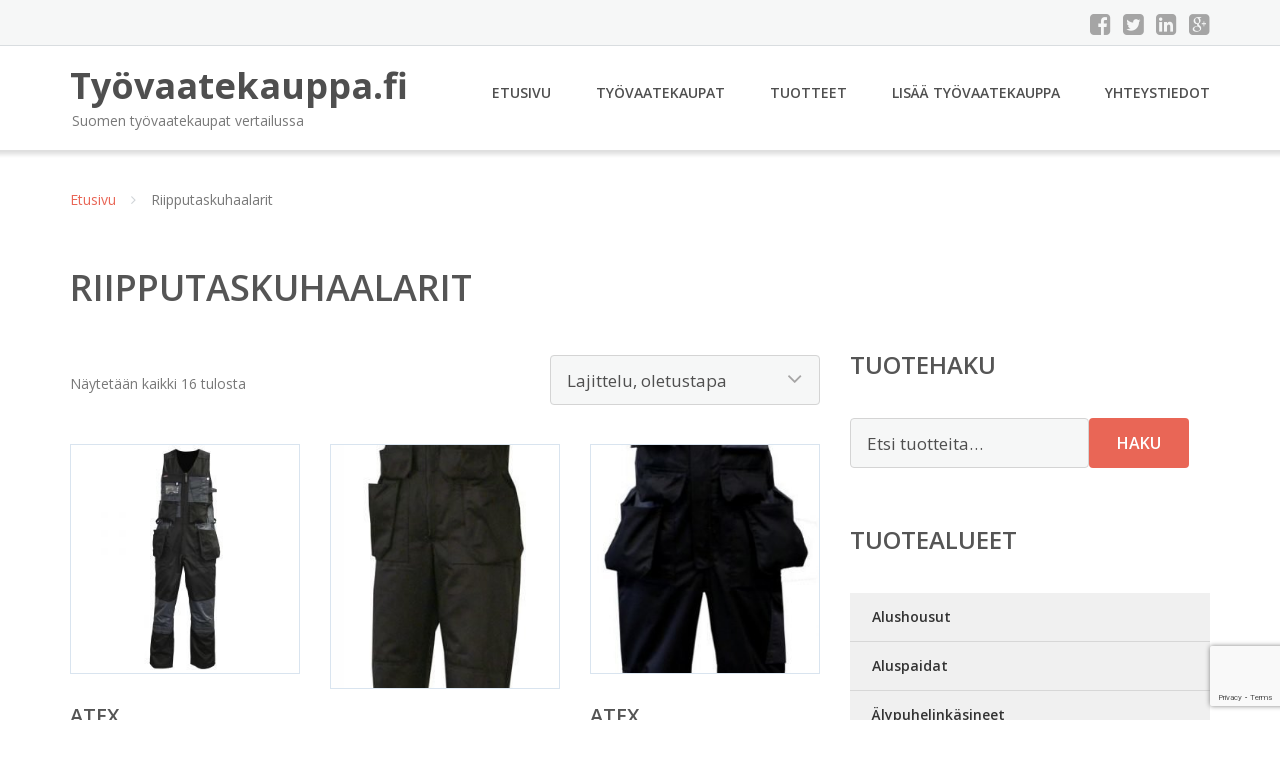

--- FILE ---
content_type: text/html; charset=UTF-8
request_url: https://www.xn--tyvaatekauppa-jmb.fi/osasto/riipputaskuhaalarit/
body_size: 11289
content:
<!DOCTYPE html><html lang="fi"><head><meta charset="UTF-8"/><meta name="viewport" content="width=device-width, initial-scale=1"/><link rel="profile" href="http://gmpg.org/xfn/11"><link rel="pingback" href="https://www.xn--tyvaatekauppa-jmb.fi/xmlrpc.php"><meta name='robots' content='index, follow, max-image-preview:large, max-snippet:-1, max-video-preview:-1' /><link rel="stylesheet" href="https://www.xn--tyvaatekauppa-jmb.fi/wp-content/cache/minify/45fd4.css" media="all" />
<title>Riipputaskuhaalarit - Työvaatekauppa.fi</title><link rel="canonical" href="https://www.xn--tyvaatekauppa-jmb.fi/osasto/riipputaskuhaalarit/" /><meta property="og:locale" content="fi_FI" /><meta property="og:type" content="article" /><meta property="og:title" content="Riipputaskuhaalarit - Työvaatekauppa.fi" /><meta property="og:url" content="https://www.xn--tyvaatekauppa-jmb.fi/osasto/riipputaskuhaalarit/" /><meta property="og:site_name" content="Työvaatekauppa.fi" /><meta name="twitter:card" content="summary_large_image" /> <script type="application/ld+json" class="yoast-schema-graph">{"@context":"https://schema.org","@graph":[{"@type":"CollectionPage","@id":"https://www.xn--tyvaatekauppa-jmb.fi/osasto/riipputaskuhaalarit/","url":"https://www.xn--tyvaatekauppa-jmb.fi/osasto/riipputaskuhaalarit/","name":"Riipputaskuhaalarit - Työvaatekauppa.fi","isPartOf":{"@id":"https://www.xn--tyvaatekauppa-jmb.fi/#website"},"primaryImageOfPage":{"@id":"https://www.xn--tyvaatekauppa-jmb.fi/osasto/riipputaskuhaalarit/#primaryimage"},"image":{"@id":"https://www.xn--tyvaatekauppa-jmb.fi/osasto/riipputaskuhaalarit/#primaryimage"},"thumbnailUrl":"https://www.xn--tyvaatekauppa-jmb.fi/wp-content/uploads/Atex-Riipputaskuhaalari.jpg","breadcrumb":{"@id":"https://www.xn--tyvaatekauppa-jmb.fi/osasto/riipputaskuhaalarit/#breadcrumb"},"inLanguage":"fi"},{"@type":"ImageObject","inLanguage":"fi","@id":"https://www.xn--tyvaatekauppa-jmb.fi/osasto/riipputaskuhaalarit/#primaryimage","url":"https://www.xn--tyvaatekauppa-jmb.fi/wp-content/uploads/Atex-Riipputaskuhaalari.jpg","contentUrl":"https://www.xn--tyvaatekauppa-jmb.fi/wp-content/uploads/Atex-Riipputaskuhaalari.jpg","width":900,"height":900,"caption":"Atex Riipputaskuhaalari"},{"@type":"BreadcrumbList","@id":"https://www.xn--tyvaatekauppa-jmb.fi/osasto/riipputaskuhaalarit/#breadcrumb","itemListElement":[{"@type":"ListItem","position":1,"name":"Etusivu","item":"https://www.xn--tyvaatekauppa-jmb.fi/"},{"@type":"ListItem","position":2,"name":"Riipputaskuhaalarit"}]},{"@type":"WebSite","@id":"https://www.xn--tyvaatekauppa-jmb.fi/#website","url":"https://www.xn--tyvaatekauppa-jmb.fi/","name":"Työvaatekauppa.fi","description":"Suomen työvaatekaupat vertailussa","potentialAction":[{"@type":"SearchAction","target":{"@type":"EntryPoint","urlTemplate":"https://www.xn--tyvaatekauppa-jmb.fi/?s={search_term_string}"},"query-input":{"@type":"PropertyValueSpecification","valueRequired":true,"valueName":"search_term_string"}}],"inLanguage":"fi"}]}</script> <link rel='dns-prefetch' href='//fonts.googleapis.com' /><link rel='stylesheet' id='googleOpenSans-css' href='//fonts.googleapis.com/css?family=Open+Sans%3A400%2C400italic%2C600%2C700%2C700italic&#038;subset=latin%2Ccyrillic&#038;ver=6.9' type='text/css' media='all' /> <script src="https://www.xn--tyvaatekauppa-jmb.fi/wp-content/cache/minify/d52ed.js"></script>
 <script type="text/javascript" id="wc-add-to-cart-js-extra">var wc_add_to_cart_params = {"ajax_url":"/wp-admin/admin-ajax.php","wc_ajax_url":"/?wc-ajax=%%endpoint%%","i18n_view_cart":"N\u00e4yt\u00e4 ostoskori","cart_url":"https://www.xn--tyvaatekauppa-jmb.fi/ostoskori/","is_cart":"","cart_redirect_after_add":"no"};
//# sourceURL=wc-add-to-cart-js-extra</script> <script type="text/javascript" id="woocommerce-js-extra">var woocommerce_params = {"ajax_url":"/wp-admin/admin-ajax.php","wc_ajax_url":"/?wc-ajax=%%endpoint%%","i18n_password_show":"N\u00e4yt\u00e4 salasana","i18n_password_hide":"Piilota salasana"};
//# sourceURL=woocommerce-js-extra</script> <link rel="https://api.w.org/" href="https://www.xn--tyvaatekauppa-jmb.fi/wp-json/" /><link rel="alternate" title="JSON" type="application/json" href="https://www.xn--tyvaatekauppa-jmb.fi/wp-json/wp/v2/product_cat/752" /><link rel="EditURI" type="application/rsd+xml" title="RSD" href="https://www.xn--tyvaatekauppa-jmb.fi/xmlrpc.php?rsd" /><meta name="generator" content="WordPress 6.9" /><meta name="generator" content="WooCommerce 10.4.3" /> <noscript><style>.woocommerce-product-gallery{ opacity: 1 !important; }</style></noscript><link rel="stylesheet" href="https://www.xn--tyvaatekauppa-jmb.fi/wp-content/cache/minify/300ec.css" media="all" />
</head><body class="archive tax-product_cat term-riipputaskuhaalarit term-752 custom-background wp-theme-tyovaatekauppa emmet pages-background theme-tyovaatekauppa woocommerce woocommerce-page woocommerce-no-js" ><div
 class="wrapper  "><header id="header" class="main-header"><div class="top-header"><div class="container"><div class="top-menu"><div class="clearfix"></div></div><div class="social-profile type1 "> <a href="#" class="button-facebook" title="Facebook"
 target="_blank"><i class="fa fa-facebook-square"></i></a> <a href="#" class="button-twitter" title="Twitter"
 target="_blank"><i class="fa fa-twitter-square"></i></a> <a href="#" class="button-linkedin"
 title="LinkedIn" target="_blank"><i class="fa fa-linkedin-square"></i></a> <a href="#" class="button-google"
 title="Google +" target="_blank"><i class="fa fa-google-plus-square"></i></a></div><div class="contact-info "><ul class=" info-list"></ul><div class="clearfix"></div></div></div></div><div class="site-header"
 data-sticky-menu="off"><div class="container"><div class="site-logo"> <a class="home-link" href="https://www.xn--tyvaatekauppa-jmb.fi/"
 title="Työvaatekauppa.fi" rel="home"><div class="site-description"><p class="site-title ">Työvaatekauppa.fi</p><p class="site-tagline">Suomen työvaatekaupat vertailussa</p></div> </a></div><div id="navbar" class="navbar"><nav id="site-navigation" class="main-navigation"><div class="menu-valikko-1-container"><ul id="main-menu" class="sf-menu "><li id="menu-item-79" class="menu-item menu-item-type-custom menu-item-object-custom menu-item-home menu-item-79"><a href="http://www.xn--tyvaatekauppa-jmb.fi/">Etusivu</a></li><li id="menu-item-328" class="menu-item menu-item-type-post_type menu-item-object-page menu-item-328"><a href="https://www.xn--tyvaatekauppa-jmb.fi/tyovaatekaupat/">Työvaatekaupat</a></li><li id="menu-item-8271" class="menu-item menu-item-type-post_type menu-item-object-page menu-item-8271"><a href="https://www.xn--tyvaatekauppa-jmb.fi/tuotteet/">Tuotteet</a></li><li id="menu-item-80" class="menu-item menu-item-type-post_type menu-item-object-page menu-item-80"><a href="https://www.xn--tyvaatekauppa-jmb.fi/lisaa-tyovaatekauppa/">Lisää työvaatekauppa</a></li><li id="menu-item-83" class="menu-item menu-item-type-post_type menu-item-object-page menu-item-83"><a href="https://www.xn--tyvaatekauppa-jmb.fi/yhteystiedot/">Yhteystiedot</a></li></ul></div><div class="menu-valikko-1-container"><div class="mobile-menu "><form name="menu-form" id="menu-form" action="#" method="post" ><div class="select-wrapper"><select onchange="if (this.value) window.location.href=this.value"><option value="http://www.xn--tyvaatekauppa-jmb.fi/" >Etusivu</option><option value="https://www.xn--tyvaatekauppa-jmb.fi/tyovaatekaupat/" >Työvaatekaupat</option><option value="https://www.xn--tyvaatekauppa-jmb.fi/tuotteet/" >Tuotteet</option><option value="https://www.xn--tyvaatekauppa-jmb.fi/lisaa-tyovaatekauppa/" >Lisää työvaatekauppa</option><option value="https://www.xn--tyvaatekauppa-jmb.fi/yhteystiedot/" >Yhteystiedot</option> </select></div></form></div></div></nav></div><div class="clearfix"></div></div></div></header><div id="main" class="site-main"><div class="container"><div class="breadcrumb breadcrumbs sp-breadcrumbs "><div class="breadcrumb-trail"><a href="https://www.xn--tyvaatekauppa-jmb.fi">Etusivu</a> <span class="sep"><i class="fa fa-angle-right"></i></span> Riipputaskuhaalarit</div></div></div><header class="woocommerce-products-header"><h1 class="woocommerce-products-header__title page-title">Riipputaskuhaalarit</h1></header><div class="woocommerce-notices-wrapper"></div><div class="container main-container"><div class="row clearfix"><div class=" col-xs-12 col-sm-12 col-md-8 col-lg-8"><p class="woocommerce-result-count" role="alert" aria-relevant="all" > Näytetään kaikki 16 tulosta</p><form class="woocommerce-ordering" method="get"> <select
 name="orderby"
 class="orderby"
 aria-label="Järjestys kaupassa"
 ><option value="menu_order"  selected='selected'>Lajittelu, oletustapa</option><option value="popularity" >Lajittelu: ostetuin ensin</option><option value="rating" >Lajittelu: arvostetuin ensin</option><option value="date" >Järjestä uusimman mukaan</option><option value="price" >Lajittelu: halvin ensin</option><option value="price-desc" >Lajittelu: kallein ensin</option> </select> <input type="hidden" name="paged" value="1" /></form><ul class="products columns-4"><li class="product type-product post-11269 status-publish first instock product_cat-riipputaskuhaalarit has-post-thumbnail shipping-taxable product-type-external"> <a href="https://www.xn--tyvaatekauppa-jmb.fi/tuote/atex-riipputaskuhaalari/" class="woocommerce-LoopProduct-link woocommerce-loop-product__link"><img width="300" height="300" src="https://www.xn--tyvaatekauppa-jmb.fi/wp-content/uploads/Atex-Riipputaskuhaalari-300x300.jpg" class="attachment-woocommerce_thumbnail size-woocommerce_thumbnail" alt="Atex Riipputaskuhaalari" decoding="async" fetchpriority="high" srcset="https://www.xn--tyvaatekauppa-jmb.fi/wp-content/uploads/Atex-Riipputaskuhaalari-300x300.jpg 300w, https://www.xn--tyvaatekauppa-jmb.fi/wp-content/uploads/Atex-Riipputaskuhaalari-150x150.jpg 150w, https://www.xn--tyvaatekauppa-jmb.fi/wp-content/uploads/Atex-Riipputaskuhaalari-768x768.jpg 768w, https://www.xn--tyvaatekauppa-jmb.fi/wp-content/uploads/Atex-Riipputaskuhaalari-1024x1024.jpg 1024w, https://www.xn--tyvaatekauppa-jmb.fi/wp-content/uploads/Atex-Riipputaskuhaalari-170x170.jpg 170w, https://www.xn--tyvaatekauppa-jmb.fi/wp-content/uploads/Atex-Riipputaskuhaalari-720x720.jpg 720w, https://www.xn--tyvaatekauppa-jmb.fi/wp-content/uploads/Atex-Riipputaskuhaalari-600x600.jpg 600w, https://www.xn--tyvaatekauppa-jmb.fi/wp-content/uploads/Atex-Riipputaskuhaalari.jpg 900w" sizes="(max-width: 300px) 100vw, 300px" /><h2 class="woocommerce-loop-product__title">Atex Riipputaskuhaalari</h2> <span class="price"><span class="woocommerce-Price-amount amount"><bdi>56,95&nbsp;<span class="woocommerce-Price-currencySymbol">&euro;</span></bdi></span></span> </a><a class="button product_type_external" href="https://www.xn--tyvaatekauppa-jmb.fi/tuote/atex-riipputaskuhaalari/">Lue lisää &raquo;</a> <span id="woocommerce_loop_add_to_cart_link_describedby_11269" class="screen-reader-text"> </span></li><li class="product type-product post-13231 status-publish instock product_cat-riipputaskuhaalarit has-post-thumbnail shipping-taxable product-type-external"> <a href="https://www.xn--tyvaatekauppa-jmb.fi/tuote/atex-riipputaskuhaalari-1405/" class="woocommerce-LoopProduct-link woocommerce-loop-product__link"><noscript><img width="281" height="300" src="https://www.xn--tyvaatekauppa-jmb.fi/wp-content/uploads/Atex-Riipputaskuhaalari-1405-281x300.jpg" class="attachment-woocommerce_thumbnail size-woocommerce_thumbnail" alt="Atex Riipputaskuhaalari 1405" decoding="async" /></noscript><img width="281" height="300" src='data:image/svg+xml,%3Csvg%20xmlns=%22http://www.w3.org/2000/svg%22%20viewBox=%220%200%20281%20300%22%3E%3C/svg%3E' data-src="https://www.xn--tyvaatekauppa-jmb.fi/wp-content/uploads/Atex-Riipputaskuhaalari-1405-281x300.jpg" class="lazyload attachment-woocommerce_thumbnail size-woocommerce_thumbnail" alt="Atex Riipputaskuhaalari 1405" decoding="async" /><h2 class="woocommerce-loop-product__title">Atex Riipputaskuhaalari 1405</h2> <span class="price"><span class="woocommerce-Price-amount amount"><bdi>120,78&nbsp;<span class="woocommerce-Price-currencySymbol">&euro;</span></bdi></span></span> </a><a class="button product_type_external" href="https://www.xn--tyvaatekauppa-jmb.fi/tuote/atex-riipputaskuhaalari-1405/">Lue lisää &raquo;</a> <span id="woocommerce_loop_add_to_cart_link_describedby_13231" class="screen-reader-text"> </span></li><li class="product type-product post-13233 status-publish instock product_cat-riipputaskuhaalarit has-post-thumbnail shipping-taxable product-type-external"> <a href="https://www.xn--tyvaatekauppa-jmb.fi/tuote/atex-riipputaskuhaalari-1905/" class="woocommerce-LoopProduct-link woocommerce-loop-product__link"><noscript><img width="300" height="300" src="https://www.xn--tyvaatekauppa-jmb.fi/wp-content/uploads/Atex-Riipputaskuhaalari-1905-300x300.jpg" class="attachment-woocommerce_thumbnail size-woocommerce_thumbnail" alt="Atex Riipputaskuhaalari 1905" decoding="async" srcset="https://www.xn--tyvaatekauppa-jmb.fi/wp-content/uploads/Atex-Riipputaskuhaalari-1905-300x300.jpg 300w, https://www.xn--tyvaatekauppa-jmb.fi/wp-content/uploads/Atex-Riipputaskuhaalari-1905-150x150.jpg 150w, https://www.xn--tyvaatekauppa-jmb.fi/wp-content/uploads/Atex-Riipputaskuhaalari-1905-180x180.jpg 180w, https://www.xn--tyvaatekauppa-jmb.fi/wp-content/uploads/Atex-Riipputaskuhaalari-1905-600x600.jpg 600w, https://www.xn--tyvaatekauppa-jmb.fi/wp-content/uploads/Atex-Riipputaskuhaalari-1905-170x170.jpg 170w" sizes="(max-width: 300px) 100vw, 300px" /></noscript><img width="300" height="300" src='data:image/svg+xml,%3Csvg%20xmlns=%22http://www.w3.org/2000/svg%22%20viewBox=%220%200%20300%20300%22%3E%3C/svg%3E' data-src="https://www.xn--tyvaatekauppa-jmb.fi/wp-content/uploads/Atex-Riipputaskuhaalari-1905-300x300.jpg" class="lazyload attachment-woocommerce_thumbnail size-woocommerce_thumbnail" alt="Atex Riipputaskuhaalari 1905" decoding="async" data-srcset="https://www.xn--tyvaatekauppa-jmb.fi/wp-content/uploads/Atex-Riipputaskuhaalari-1905-300x300.jpg 300w, https://www.xn--tyvaatekauppa-jmb.fi/wp-content/uploads/Atex-Riipputaskuhaalari-1905-150x150.jpg 150w, https://www.xn--tyvaatekauppa-jmb.fi/wp-content/uploads/Atex-Riipputaskuhaalari-1905-180x180.jpg 180w, https://www.xn--tyvaatekauppa-jmb.fi/wp-content/uploads/Atex-Riipputaskuhaalari-1905-600x600.jpg 600w, https://www.xn--tyvaatekauppa-jmb.fi/wp-content/uploads/Atex-Riipputaskuhaalari-1905-170x170.jpg 170w" data-sizes="(max-width: 300px) 100vw, 300px" /><h2 class="woocommerce-loop-product__title">Atex Riipputaskuhaalari 1905</h2> <span class="price"><span class="woocommerce-Price-amount amount"><bdi>82,46&nbsp;<span class="woocommerce-Price-currencySymbol">&euro;</span></bdi></span></span> </a><a class="button product_type_external" href="https://www.xn--tyvaatekauppa-jmb.fi/tuote/atex-riipputaskuhaalari-1905/">Lue lisää &raquo;</a> <span id="woocommerce_loop_add_to_cart_link_describedby_13233" class="screen-reader-text"> </span></li><li class="product type-product post-13235 status-publish last instock product_cat-riipputaskuhaalarit has-post-thumbnail shipping-taxable product-type-external"> <a href="https://www.xn--tyvaatekauppa-jmb.fi/tuote/atex-riipputaskuhaalari-2000/" class="woocommerce-LoopProduct-link woocommerce-loop-product__link"><noscript><img width="300" height="300" src="https://www.xn--tyvaatekauppa-jmb.fi/wp-content/uploads/Atex-Riipputaskuhaalari-2000-300x300.jpg" class="attachment-woocommerce_thumbnail size-woocommerce_thumbnail" alt="Atex Riipputaskuhaalari 2000" decoding="async" srcset="https://www.xn--tyvaatekauppa-jmb.fi/wp-content/uploads/Atex-Riipputaskuhaalari-2000-300x300.jpg 300w, https://www.xn--tyvaatekauppa-jmb.fi/wp-content/uploads/Atex-Riipputaskuhaalari-2000-150x150.jpg 150w, https://www.xn--tyvaatekauppa-jmb.fi/wp-content/uploads/Atex-Riipputaskuhaalari-2000-180x180.jpg 180w, https://www.xn--tyvaatekauppa-jmb.fi/wp-content/uploads/Atex-Riipputaskuhaalari-2000-170x170.jpg 170w, https://www.xn--tyvaatekauppa-jmb.fi/wp-content/uploads/Atex-Riipputaskuhaalari-2000-299x300.jpg 299w" sizes="(max-width: 300px) 100vw, 300px" /></noscript><img width="300" height="300" src='data:image/svg+xml,%3Csvg%20xmlns=%22http://www.w3.org/2000/svg%22%20viewBox=%220%200%20300%20300%22%3E%3C/svg%3E' data-src="https://www.xn--tyvaatekauppa-jmb.fi/wp-content/uploads/Atex-Riipputaskuhaalari-2000-300x300.jpg" class="lazyload attachment-woocommerce_thumbnail size-woocommerce_thumbnail" alt="Atex Riipputaskuhaalari 2000" decoding="async" data-srcset="https://www.xn--tyvaatekauppa-jmb.fi/wp-content/uploads/Atex-Riipputaskuhaalari-2000-300x300.jpg 300w, https://www.xn--tyvaatekauppa-jmb.fi/wp-content/uploads/Atex-Riipputaskuhaalari-2000-150x150.jpg 150w, https://www.xn--tyvaatekauppa-jmb.fi/wp-content/uploads/Atex-Riipputaskuhaalari-2000-180x180.jpg 180w, https://www.xn--tyvaatekauppa-jmb.fi/wp-content/uploads/Atex-Riipputaskuhaalari-2000-170x170.jpg 170w, https://www.xn--tyvaatekauppa-jmb.fi/wp-content/uploads/Atex-Riipputaskuhaalari-2000-299x300.jpg 299w" data-sizes="(max-width: 300px) 100vw, 300px" /><h2 class="woocommerce-loop-product__title">Atex Riipputaskuhaalari 2000</h2> <span class="price"><span class="woocommerce-Price-amount amount"><bdi>124,00&nbsp;<span class="woocommerce-Price-currencySymbol">&euro;</span></bdi></span></span> </a><a class="button product_type_external" href="https://www.xn--tyvaatekauppa-jmb.fi/tuote/atex-riipputaskuhaalari-2000/">Lue lisää &raquo;</a> <span id="woocommerce_loop_add_to_cart_link_describedby_13235" class="screen-reader-text"> </span></li><li class="product type-product post-13237 status-publish first instock product_cat-riipputaskuhaalarit has-post-thumbnail shipping-taxable product-type-external"> <a href="https://www.xn--tyvaatekauppa-jmb.fi/tuote/atex-riipputaskuhaalari-hi-vis-1802/" class="woocommerce-LoopProduct-link woocommerce-loop-product__link"><noscript><img width="300" height="300" src="https://www.xn--tyvaatekauppa-jmb.fi/wp-content/uploads/Atex-Riipputaskuhaalari-Hi-Vis-1802-300x300.jpg" class="attachment-woocommerce_thumbnail size-woocommerce_thumbnail" alt="Atex Riipputaskuhaalari Hi-Vis 1802" decoding="async" srcset="https://www.xn--tyvaatekauppa-jmb.fi/wp-content/uploads/Atex-Riipputaskuhaalari-Hi-Vis-1802-300x300.jpg 300w, https://www.xn--tyvaatekauppa-jmb.fi/wp-content/uploads/Atex-Riipputaskuhaalari-Hi-Vis-1802-150x150.jpg 150w, https://www.xn--tyvaatekauppa-jmb.fi/wp-content/uploads/Atex-Riipputaskuhaalari-Hi-Vis-1802-180x180.jpg 180w, https://www.xn--tyvaatekauppa-jmb.fi/wp-content/uploads/Atex-Riipputaskuhaalari-Hi-Vis-1802-170x170.jpg 170w" sizes="(max-width: 300px) 100vw, 300px" /></noscript><img width="300" height="300" src='data:image/svg+xml,%3Csvg%20xmlns=%22http://www.w3.org/2000/svg%22%20viewBox=%220%200%20300%20300%22%3E%3C/svg%3E' data-src="https://www.xn--tyvaatekauppa-jmb.fi/wp-content/uploads/Atex-Riipputaskuhaalari-Hi-Vis-1802-300x300.jpg" class="lazyload attachment-woocommerce_thumbnail size-woocommerce_thumbnail" alt="Atex Riipputaskuhaalari Hi-Vis 1802" decoding="async" data-srcset="https://www.xn--tyvaatekauppa-jmb.fi/wp-content/uploads/Atex-Riipputaskuhaalari-Hi-Vis-1802-300x300.jpg 300w, https://www.xn--tyvaatekauppa-jmb.fi/wp-content/uploads/Atex-Riipputaskuhaalari-Hi-Vis-1802-150x150.jpg 150w, https://www.xn--tyvaatekauppa-jmb.fi/wp-content/uploads/Atex-Riipputaskuhaalari-Hi-Vis-1802-180x180.jpg 180w, https://www.xn--tyvaatekauppa-jmb.fi/wp-content/uploads/Atex-Riipputaskuhaalari-Hi-Vis-1802-170x170.jpg 170w" data-sizes="(max-width: 300px) 100vw, 300px" /><h2 class="woocommerce-loop-product__title">Atex Riipputaskuhaalari Hi-Vis 1802</h2> <span class="price"><span class="woocommerce-Price-amount amount"><bdi>124,00&nbsp;<span class="woocommerce-Price-currencySymbol">&euro;</span></bdi></span></span> </a><a class="button product_type_external" href="https://www.xn--tyvaatekauppa-jmb.fi/tuote/atex-riipputaskuhaalari-hi-vis-1802/">Lue lisää &raquo;</a> <span id="woocommerce_loop_add_to_cart_link_describedby_13237" class="screen-reader-text"> </span></li><li class="product type-product post-13239 status-publish instock product_cat-riipputaskuhaalarit has-post-thumbnail shipping-taxable product-type-external"> <a href="https://www.xn--tyvaatekauppa-jmb.fi/tuote/atex-riipputaskuhaalari-hi-vis-1803/" class="woocommerce-LoopProduct-link woocommerce-loop-product__link"><noscript><img width="274" height="300" src="https://www.xn--tyvaatekauppa-jmb.fi/wp-content/uploads/Atex-Riipputaskuhaalari-Hi-Vis-1803-274x300.jpg" class="attachment-woocommerce_thumbnail size-woocommerce_thumbnail" alt="Atex Riipputaskuhaalari Hi-Vis 1803" decoding="async" /></noscript><img width="274" height="300" src='data:image/svg+xml,%3Csvg%20xmlns=%22http://www.w3.org/2000/svg%22%20viewBox=%220%200%20274%20300%22%3E%3C/svg%3E' data-src="https://www.xn--tyvaatekauppa-jmb.fi/wp-content/uploads/Atex-Riipputaskuhaalari-Hi-Vis-1803-274x300.jpg" class="lazyload attachment-woocommerce_thumbnail size-woocommerce_thumbnail" alt="Atex Riipputaskuhaalari Hi-Vis 1803" decoding="async" /><h2 class="woocommerce-loop-product__title">Atex Riipputaskuhaalari Hi-Vis 1803</h2> <span class="price"><span class="woocommerce-Price-amount amount"><bdi>124,00&nbsp;<span class="woocommerce-Price-currencySymbol">&euro;</span></bdi></span></span> </a><a class="button product_type_external" href="https://www.xn--tyvaatekauppa-jmb.fi/tuote/atex-riipputaskuhaalari-hi-vis-1803/">Lue lisää &raquo;</a> <span id="woocommerce_loop_add_to_cart_link_describedby_13239" class="screen-reader-text"> </span></li><li class="product type-product post-13241 status-publish instock product_cat-riipputaskuhaalarit has-post-thumbnail shipping-taxable product-type-external"> <a href="https://www.xn--tyvaatekauppa-jmb.fi/tuote/atex-riipputaskuhaalari-hi-vis-1805/" class="woocommerce-LoopProduct-link woocommerce-loop-product__link"><noscript><img width="288" height="300" src="https://www.xn--tyvaatekauppa-jmb.fi/wp-content/uploads/Atex-Riipputaskuhaalari-Hi-Vis-1805-288x300.jpg" class="attachment-woocommerce_thumbnail size-woocommerce_thumbnail" alt="Atex Riipputaskuhaalari Hi-Vis 1805" decoding="async" srcset="https://www.xn--tyvaatekauppa-jmb.fi/wp-content/uploads/Atex-Riipputaskuhaalari-Hi-Vis-1805-288x300.jpg 288w, https://www.xn--tyvaatekauppa-jmb.fi/wp-content/uploads/Atex-Riipputaskuhaalari-Hi-Vis-1805-575x600.jpg 575w" sizes="(max-width: 288px) 100vw, 288px" /></noscript><img width="288" height="300" src='data:image/svg+xml,%3Csvg%20xmlns=%22http://www.w3.org/2000/svg%22%20viewBox=%220%200%20288%20300%22%3E%3C/svg%3E' data-src="https://www.xn--tyvaatekauppa-jmb.fi/wp-content/uploads/Atex-Riipputaskuhaalari-Hi-Vis-1805-288x300.jpg" class="lazyload attachment-woocommerce_thumbnail size-woocommerce_thumbnail" alt="Atex Riipputaskuhaalari Hi-Vis 1805" decoding="async" data-srcset="https://www.xn--tyvaatekauppa-jmb.fi/wp-content/uploads/Atex-Riipputaskuhaalari-Hi-Vis-1805-288x300.jpg 288w, https://www.xn--tyvaatekauppa-jmb.fi/wp-content/uploads/Atex-Riipputaskuhaalari-Hi-Vis-1805-575x600.jpg 575w" data-sizes="(max-width: 288px) 100vw, 288px" /><h2 class="woocommerce-loop-product__title">Atex Riipputaskuhaalari Hi-Vis 1805</h2> <span class="price"><span class="woocommerce-Price-amount amount"><bdi>124,00&nbsp;<span class="woocommerce-Price-currencySymbol">&euro;</span></bdi></span></span> </a><a class="button product_type_external" href="https://www.xn--tyvaatekauppa-jmb.fi/tuote/atex-riipputaskuhaalari-hi-vis-1805/">Lue lisää &raquo;</a> <span id="woocommerce_loop_add_to_cart_link_describedby_13241" class="screen-reader-text"> </span></li><li class="product type-product post-13243 status-publish last instock product_cat-riipputaskuhaalarit has-post-thumbnail shipping-taxable product-type-external"> <a href="https://www.xn--tyvaatekauppa-jmb.fi/tuote/atex-riipputaskuhaalari-hi-vis-1809/" class="woocommerce-LoopProduct-link woocommerce-loop-product__link"><noscript><img width="274" height="300" src="https://www.xn--tyvaatekauppa-jmb.fi/wp-content/uploads/Atex-Riipputaskuhaalari-Hi-Vis-1809-274x300.jpg" class="attachment-woocommerce_thumbnail size-woocommerce_thumbnail" alt="Atex Riipputaskuhaalari Hi-Vis 1809" decoding="async" /></noscript><img width="274" height="300" src='data:image/svg+xml,%3Csvg%20xmlns=%22http://www.w3.org/2000/svg%22%20viewBox=%220%200%20274%20300%22%3E%3C/svg%3E' data-src="https://www.xn--tyvaatekauppa-jmb.fi/wp-content/uploads/Atex-Riipputaskuhaalari-Hi-Vis-1809-274x300.jpg" class="lazyload attachment-woocommerce_thumbnail size-woocommerce_thumbnail" alt="Atex Riipputaskuhaalari Hi-Vis 1809" decoding="async" /><h2 class="woocommerce-loop-product__title">Atex Riipputaskuhaalari Hi-Vis 1809</h2> <span class="price"><span class="woocommerce-Price-amount amount"><bdi>124,00&nbsp;<span class="woocommerce-Price-currencySymbol">&euro;</span></bdi></span></span> </a><a class="button product_type_external" href="https://www.xn--tyvaatekauppa-jmb.fi/tuote/atex-riipputaskuhaalari-hi-vis-1809/">Lue lisää &raquo;</a> <span id="woocommerce_loop_add_to_cart_link_describedby_13243" class="screen-reader-text"> </span></li><li class="product type-product post-13245 status-publish first instock product_cat-riipputaskuhaalarit has-post-thumbnail shipping-taxable product-type-external"> <a href="https://www.xn--tyvaatekauppa-jmb.fi/tuote/atex-riipputaskuhaalari-hi-vis-afas-1832/" class="woocommerce-LoopProduct-link woocommerce-loop-product__link"><noscript><img width="294" height="300" src="https://www.xn--tyvaatekauppa-jmb.fi/wp-content/uploads/Atex-Riipputaskuhaalari-Hi-Vis-AFAS-1832-294x300.jpg" class="attachment-woocommerce_thumbnail size-woocommerce_thumbnail" alt="Atex Riipputaskuhaalari Hi-Vis AFAS 1832" decoding="async" srcset="https://www.xn--tyvaatekauppa-jmb.fi/wp-content/uploads/Atex-Riipputaskuhaalari-Hi-Vis-AFAS-1832-294x300.jpg 294w, https://www.xn--tyvaatekauppa-jmb.fi/wp-content/uploads/Atex-Riipputaskuhaalari-Hi-Vis-AFAS-1832-588x600.jpg 588w" sizes="(max-width: 294px) 100vw, 294px" /></noscript><img width="294" height="300" src='data:image/svg+xml,%3Csvg%20xmlns=%22http://www.w3.org/2000/svg%22%20viewBox=%220%200%20294%20300%22%3E%3C/svg%3E' data-src="https://www.xn--tyvaatekauppa-jmb.fi/wp-content/uploads/Atex-Riipputaskuhaalari-Hi-Vis-AFAS-1832-294x300.jpg" class="lazyload attachment-woocommerce_thumbnail size-woocommerce_thumbnail" alt="Atex Riipputaskuhaalari Hi-Vis AFAS 1832" decoding="async" data-srcset="https://www.xn--tyvaatekauppa-jmb.fi/wp-content/uploads/Atex-Riipputaskuhaalari-Hi-Vis-AFAS-1832-294x300.jpg 294w, https://www.xn--tyvaatekauppa-jmb.fi/wp-content/uploads/Atex-Riipputaskuhaalari-Hi-Vis-AFAS-1832-588x600.jpg 588w" data-sizes="(max-width: 294px) 100vw, 294px" /><h2 class="woocommerce-loop-product__title">Atex Riipputaskuhaalari Hi-Vis AFAS 1832</h2> <span class="price"><span class="woocommerce-Price-amount amount"><bdi>226,80&nbsp;<span class="woocommerce-Price-currencySymbol">&euro;</span></bdi></span></span> </a><a class="button product_type_external" href="https://www.xn--tyvaatekauppa-jmb.fi/tuote/atex-riipputaskuhaalari-hi-vis-afas-1832/">Lue lisää &raquo;</a> <span id="woocommerce_loop_add_to_cart_link_describedby_13245" class="screen-reader-text"> </span></li><li class="product type-product post-13247 status-publish instock product_cat-riipputaskuhaalarit has-post-thumbnail shipping-taxable product-type-external"> <a href="https://www.xn--tyvaatekauppa-jmb.fi/tuote/atex-riipputaskuhaalari-hi-vis-afas-1833/" class="woocommerce-LoopProduct-link woocommerce-loop-product__link"><noscript><img width="289" height="300" src="https://www.xn--tyvaatekauppa-jmb.fi/wp-content/uploads/Atex-Riipputaskuhaalari-Hi-Vis-AFAS-1833-289x300.jpg" class="attachment-woocommerce_thumbnail size-woocommerce_thumbnail" alt="Atex Riipputaskuhaalari Hi-Vis AFAS 1833" decoding="async" /></noscript><img width="289" height="300" src='data:image/svg+xml,%3Csvg%20xmlns=%22http://www.w3.org/2000/svg%22%20viewBox=%220%200%20289%20300%22%3E%3C/svg%3E' data-src="https://www.xn--tyvaatekauppa-jmb.fi/wp-content/uploads/Atex-Riipputaskuhaalari-Hi-Vis-AFAS-1833-289x300.jpg" class="lazyload attachment-woocommerce_thumbnail size-woocommerce_thumbnail" alt="Atex Riipputaskuhaalari Hi-Vis AFAS 1833" decoding="async" /><h2 class="woocommerce-loop-product__title">Atex Riipputaskuhaalari Hi-Vis AFAS 1833</h2> <span class="price"><span class="woocommerce-Price-amount amount"><bdi>185,38&nbsp;<span class="woocommerce-Price-currencySymbol">&euro;</span></bdi></span></span> </a><a class="button product_type_external" href="https://www.xn--tyvaatekauppa-jmb.fi/tuote/atex-riipputaskuhaalari-hi-vis-afas-1833/">Lue lisää &raquo;</a> <span id="woocommerce_loop_add_to_cart_link_describedby_13247" class="screen-reader-text"> </span></li><li class="product type-product post-13249 status-publish instock product_cat-riipputaskuhaalarit has-post-thumbnail shipping-taxable product-type-external"> <a href="https://www.xn--tyvaatekauppa-jmb.fi/tuote/atex-riipputaskuhaalari-hi-vis-afas-1835/" class="woocommerce-LoopProduct-link woocommerce-loop-product__link"><noscript><img width="270" height="300" src="https://www.xn--tyvaatekauppa-jmb.fi/wp-content/uploads/Atex-Riipputaskuhaalari-Hi-Vis-AFAS-1835-270x300.jpg" class="attachment-woocommerce_thumbnail size-woocommerce_thumbnail" alt="Atex Riipputaskuhaalari Hi-Vis AFAS 1835" decoding="async" /></noscript><img width="270" height="300" src='data:image/svg+xml,%3Csvg%20xmlns=%22http://www.w3.org/2000/svg%22%20viewBox=%220%200%20270%20300%22%3E%3C/svg%3E' data-src="https://www.xn--tyvaatekauppa-jmb.fi/wp-content/uploads/Atex-Riipputaskuhaalari-Hi-Vis-AFAS-1835-270x300.jpg" class="lazyload attachment-woocommerce_thumbnail size-woocommerce_thumbnail" alt="Atex Riipputaskuhaalari Hi-Vis AFAS 1835" decoding="async" /><h2 class="woocommerce-loop-product__title">Atex Riipputaskuhaalari Hi-Vis AFAS 1835</h2> <span class="price"><span class="woocommerce-Price-amount amount"><bdi>185,38&nbsp;<span class="woocommerce-Price-currencySymbol">&euro;</span></bdi></span></span> </a><a class="button product_type_external" href="https://www.xn--tyvaatekauppa-jmb.fi/tuote/atex-riipputaskuhaalari-hi-vis-afas-1835/">Lue lisää &raquo;</a> <span id="woocommerce_loop_add_to_cart_link_describedby_13249" class="screen-reader-text"> </span></li><li class="product type-product post-13251 status-publish last instock product_cat-riipputaskuhaalarit has-post-thumbnail shipping-taxable product-type-external"> <a href="https://www.xn--tyvaatekauppa-jmb.fi/tuote/atex-riipputaskuhaalari-hi-vis-afas-1839/" class="woocommerce-LoopProduct-link woocommerce-loop-product__link"><noscript><img width="293" height="300" src="https://www.xn--tyvaatekauppa-jmb.fi/wp-content/uploads/Atex-Riipputaskuhaalari-Hi-Vis-AFAS-1839-293x300.jpg" class="attachment-woocommerce_thumbnail size-woocommerce_thumbnail" alt="Atex Riipputaskuhaalari Hi-Vis AFAS 1839" decoding="async" srcset="https://www.xn--tyvaatekauppa-jmb.fi/wp-content/uploads/Atex-Riipputaskuhaalari-Hi-Vis-AFAS-1839-293x300.jpg 293w, https://www.xn--tyvaatekauppa-jmb.fi/wp-content/uploads/Atex-Riipputaskuhaalari-Hi-Vis-AFAS-1839-585x600.jpg 585w" sizes="(max-width: 293px) 100vw, 293px" /></noscript><img width="293" height="300" src='data:image/svg+xml,%3Csvg%20xmlns=%22http://www.w3.org/2000/svg%22%20viewBox=%220%200%20293%20300%22%3E%3C/svg%3E' data-src="https://www.xn--tyvaatekauppa-jmb.fi/wp-content/uploads/Atex-Riipputaskuhaalari-Hi-Vis-AFAS-1839-293x300.jpg" class="lazyload attachment-woocommerce_thumbnail size-woocommerce_thumbnail" alt="Atex Riipputaskuhaalari Hi-Vis AFAS 1839" decoding="async" data-srcset="https://www.xn--tyvaatekauppa-jmb.fi/wp-content/uploads/Atex-Riipputaskuhaalari-Hi-Vis-AFAS-1839-293x300.jpg 293w, https://www.xn--tyvaatekauppa-jmb.fi/wp-content/uploads/Atex-Riipputaskuhaalari-Hi-Vis-AFAS-1839-585x600.jpg 585w" data-sizes="(max-width: 293px) 100vw, 293px" /><h2 class="woocommerce-loop-product__title">Atex Riipputaskuhaalari Hi-Vis AFAS 1839</h2> <span class="price"><span class="woocommerce-Price-amount amount"><bdi>226,80&nbsp;<span class="woocommerce-Price-currencySymbol">&euro;</span></bdi></span></span> </a><a class="button product_type_external" href="https://www.xn--tyvaatekauppa-jmb.fi/tuote/atex-riipputaskuhaalari-hi-vis-afas-1839/">Lue lisää &raquo;</a> <span id="woocommerce_loop_add_to_cart_link_describedby_13251" class="screen-reader-text"> </span></li><li class="product type-product post-13253 status-publish first instock product_cat-riipputaskuhaalarit has-post-thumbnail shipping-taxable product-type-external"> <a href="https://www.xn--tyvaatekauppa-jmb.fi/tuote/atex-riipputaskuhaalari-junior-1109/" class="woocommerce-LoopProduct-link woocommerce-loop-product__link"><noscript><img width="300" height="300" src="https://www.xn--tyvaatekauppa-jmb.fi/wp-content/uploads/Atex-Riipputaskuhaalari-JUNIOR-1109-300x300.jpg" class="attachment-woocommerce_thumbnail size-woocommerce_thumbnail" alt="Atex Riipputaskuhaalari JUNIOR 1109" decoding="async" srcset="https://www.xn--tyvaatekauppa-jmb.fi/wp-content/uploads/Atex-Riipputaskuhaalari-JUNIOR-1109-300x300.jpg 300w, https://www.xn--tyvaatekauppa-jmb.fi/wp-content/uploads/Atex-Riipputaskuhaalari-JUNIOR-1109-150x150.jpg 150w, https://www.xn--tyvaatekauppa-jmb.fi/wp-content/uploads/Atex-Riipputaskuhaalari-JUNIOR-1109-180x180.jpg 180w, https://www.xn--tyvaatekauppa-jmb.fi/wp-content/uploads/Atex-Riipputaskuhaalari-JUNIOR-1109-600x600.jpg 600w, https://www.xn--tyvaatekauppa-jmb.fi/wp-content/uploads/Atex-Riipputaskuhaalari-JUNIOR-1109-170x170.jpg 170w" sizes="(max-width: 300px) 100vw, 300px" /></noscript><img width="300" height="300" src='data:image/svg+xml,%3Csvg%20xmlns=%22http://www.w3.org/2000/svg%22%20viewBox=%220%200%20300%20300%22%3E%3C/svg%3E' data-src="https://www.xn--tyvaatekauppa-jmb.fi/wp-content/uploads/Atex-Riipputaskuhaalari-JUNIOR-1109-300x300.jpg" class="lazyload attachment-woocommerce_thumbnail size-woocommerce_thumbnail" alt="Atex Riipputaskuhaalari JUNIOR 1109" decoding="async" data-srcset="https://www.xn--tyvaatekauppa-jmb.fi/wp-content/uploads/Atex-Riipputaskuhaalari-JUNIOR-1109-300x300.jpg 300w, https://www.xn--tyvaatekauppa-jmb.fi/wp-content/uploads/Atex-Riipputaskuhaalari-JUNIOR-1109-150x150.jpg 150w, https://www.xn--tyvaatekauppa-jmb.fi/wp-content/uploads/Atex-Riipputaskuhaalari-JUNIOR-1109-180x180.jpg 180w, https://www.xn--tyvaatekauppa-jmb.fi/wp-content/uploads/Atex-Riipputaskuhaalari-JUNIOR-1109-600x600.jpg 600w, https://www.xn--tyvaatekauppa-jmb.fi/wp-content/uploads/Atex-Riipputaskuhaalari-JUNIOR-1109-170x170.jpg 170w" data-sizes="(max-width: 300px) 100vw, 300px" /><h2 class="woocommerce-loop-product__title">Atex Riipputaskuhaalari JUNIOR 1109</h2> <span class="price"><span class="woocommerce-Price-amount amount"><bdi>34,35&nbsp;<span class="woocommerce-Price-currencySymbol">&euro;</span></bdi></span></span> </a><a class="button product_type_external" href="https://www.xn--tyvaatekauppa-jmb.fi/tuote/atex-riipputaskuhaalari-junior-1109/">Lue lisää &raquo;</a> <span id="woocommerce_loop_add_to_cart_link_describedby_13253" class="screen-reader-text"> </span></li><li class="product type-product post-13255 status-publish instock product_cat-riipputaskuhaalarit has-post-thumbnail shipping-taxable product-type-external"> <a href="https://www.xn--tyvaatekauppa-jmb.fi/tuote/atex-riipputaskuhaalari-palosuojattu-1533/" class="woocommerce-LoopProduct-link woocommerce-loop-product__link"><noscript><img width="283" height="300" src="https://www.xn--tyvaatekauppa-jmb.fi/wp-content/uploads/Atex-Riipputaskuhaalari-Palosuojattu-1533-283x300.jpg" class="attachment-woocommerce_thumbnail size-woocommerce_thumbnail" alt="Atex Riipputaskuhaalari Palosuojattu 1533" decoding="async" /></noscript><img width="283" height="300" src='data:image/svg+xml,%3Csvg%20xmlns=%22http://www.w3.org/2000/svg%22%20viewBox=%220%200%20283%20300%22%3E%3C/svg%3E' data-src="https://www.xn--tyvaatekauppa-jmb.fi/wp-content/uploads/Atex-Riipputaskuhaalari-Palosuojattu-1533-283x300.jpg" class="lazyload attachment-woocommerce_thumbnail size-woocommerce_thumbnail" alt="Atex Riipputaskuhaalari Palosuojattu 1533" decoding="async" /><h2 class="woocommerce-loop-product__title">Atex Riipputaskuhaalari Palosuojattu 1533</h2> <span class="price"><span class="woocommerce-Price-amount amount"><bdi>104,90&nbsp;<span class="woocommerce-Price-currencySymbol">&euro;</span></bdi></span></span> </a><a class="button product_type_external" href="https://www.xn--tyvaatekauppa-jmb.fi/tuote/atex-riipputaskuhaalari-palosuojattu-1533/">Lue lisää &raquo;</a> <span id="woocommerce_loop_add_to_cart_link_describedby_13255" class="screen-reader-text"> </span></li><li class="product type-product post-11287 status-publish instock product_cat-riipputaskuhaalarit has-post-thumbnail shipping-taxable product-type-external"> <a href="https://www.xn--tyvaatekauppa-jmb.fi/tuote/black-stone-riipputaskuhaalari/" class="woocommerce-LoopProduct-link woocommerce-loop-product__link"><noscript><img width="300" height="300" src="https://www.xn--tyvaatekauppa-jmb.fi/wp-content/uploads/Black-Stone-Riipputaskuhaalari-300x300.jpg" class="attachment-woocommerce_thumbnail size-woocommerce_thumbnail" alt="Black Stone Riipputaskuhaalari" decoding="async" srcset="https://www.xn--tyvaatekauppa-jmb.fi/wp-content/uploads/Black-Stone-Riipputaskuhaalari-300x300.jpg 300w, https://www.xn--tyvaatekauppa-jmb.fi/wp-content/uploads/Black-Stone-Riipputaskuhaalari-150x150.jpg 150w, https://www.xn--tyvaatekauppa-jmb.fi/wp-content/uploads/Black-Stone-Riipputaskuhaalari-170x170.jpg 170w, https://www.xn--tyvaatekauppa-jmb.fi/wp-content/uploads/Black-Stone-Riipputaskuhaalari-600x600.jpg 600w" sizes="(max-width: 300px) 100vw, 300px" /></noscript><img width="300" height="300" src='data:image/svg+xml,%3Csvg%20xmlns=%22http://www.w3.org/2000/svg%22%20viewBox=%220%200%20300%20300%22%3E%3C/svg%3E' data-src="https://www.xn--tyvaatekauppa-jmb.fi/wp-content/uploads/Black-Stone-Riipputaskuhaalari-300x300.jpg" class="lazyload attachment-woocommerce_thumbnail size-woocommerce_thumbnail" alt="Black Stone Riipputaskuhaalari" decoding="async" data-srcset="https://www.xn--tyvaatekauppa-jmb.fi/wp-content/uploads/Black-Stone-Riipputaskuhaalari-300x300.jpg 300w, https://www.xn--tyvaatekauppa-jmb.fi/wp-content/uploads/Black-Stone-Riipputaskuhaalari-150x150.jpg 150w, https://www.xn--tyvaatekauppa-jmb.fi/wp-content/uploads/Black-Stone-Riipputaskuhaalari-170x170.jpg 170w, https://www.xn--tyvaatekauppa-jmb.fi/wp-content/uploads/Black-Stone-Riipputaskuhaalari-600x600.jpg 600w" data-sizes="(max-width: 300px) 100vw, 300px" /><h2 class="woocommerce-loop-product__title">Black Stone Riipputaskuhaalari</h2> <span class="price"><span class="woocommerce-Price-amount amount"><bdi>24,95&nbsp;<span class="woocommerce-Price-currencySymbol">&euro;</span></bdi></span></span> </a><a class="button product_type_external" href="https://www.xn--tyvaatekauppa-jmb.fi/tuote/black-stone-riipputaskuhaalari/">Lue lisää &raquo;</a> <span id="woocommerce_loop_add_to_cart_link_describedby_11287" class="screen-reader-text"> </span></li><li class="product type-product post-11311 status-publish last instock product_cat-riipputaskuhaalarit has-post-thumbnail shipping-taxable product-type-external"> <a href="https://www.xn--tyvaatekauppa-jmb.fi/tuote/bockmann-riipputaskuhaalari-harmaa/" class="woocommerce-LoopProduct-link woocommerce-loop-product__link"><noscript><img width="300" height="300" src="https://www.xn--tyvaatekauppa-jmb.fi/wp-content/uploads/Bockmann-Riipputaskuhaalari-Harmaa-300x300.jpg" class="attachment-woocommerce_thumbnail size-woocommerce_thumbnail" alt="Bockmann Riipputaskuhaalari Harmaa" decoding="async" srcset="https://www.xn--tyvaatekauppa-jmb.fi/wp-content/uploads/Bockmann-Riipputaskuhaalari-Harmaa-300x300.jpg 300w, https://www.xn--tyvaatekauppa-jmb.fi/wp-content/uploads/Bockmann-Riipputaskuhaalari-Harmaa-150x150.jpg 150w, https://www.xn--tyvaatekauppa-jmb.fi/wp-content/uploads/Bockmann-Riipputaskuhaalari-Harmaa-768x768.jpg 768w, https://www.xn--tyvaatekauppa-jmb.fi/wp-content/uploads/Bockmann-Riipputaskuhaalari-Harmaa-1024x1024.jpg 1024w, https://www.xn--tyvaatekauppa-jmb.fi/wp-content/uploads/Bockmann-Riipputaskuhaalari-Harmaa-170x170.jpg 170w, https://www.xn--tyvaatekauppa-jmb.fi/wp-content/uploads/Bockmann-Riipputaskuhaalari-Harmaa-720x720.jpg 720w, https://www.xn--tyvaatekauppa-jmb.fi/wp-content/uploads/Bockmann-Riipputaskuhaalari-Harmaa-600x600.jpg 600w, https://www.xn--tyvaatekauppa-jmb.fi/wp-content/uploads/Bockmann-Riipputaskuhaalari-Harmaa.jpg 900w" sizes="(max-width: 300px) 100vw, 300px" /></noscript><img width="300" height="300" src='data:image/svg+xml,%3Csvg%20xmlns=%22http://www.w3.org/2000/svg%22%20viewBox=%220%200%20300%20300%22%3E%3C/svg%3E' data-src="https://www.xn--tyvaatekauppa-jmb.fi/wp-content/uploads/Bockmann-Riipputaskuhaalari-Harmaa-300x300.jpg" class="lazyload attachment-woocommerce_thumbnail size-woocommerce_thumbnail" alt="Bockmann Riipputaskuhaalari Harmaa" decoding="async" data-srcset="https://www.xn--tyvaatekauppa-jmb.fi/wp-content/uploads/Bockmann-Riipputaskuhaalari-Harmaa-300x300.jpg 300w, https://www.xn--tyvaatekauppa-jmb.fi/wp-content/uploads/Bockmann-Riipputaskuhaalari-Harmaa-150x150.jpg 150w, https://www.xn--tyvaatekauppa-jmb.fi/wp-content/uploads/Bockmann-Riipputaskuhaalari-Harmaa-768x768.jpg 768w, https://www.xn--tyvaatekauppa-jmb.fi/wp-content/uploads/Bockmann-Riipputaskuhaalari-Harmaa-1024x1024.jpg 1024w, https://www.xn--tyvaatekauppa-jmb.fi/wp-content/uploads/Bockmann-Riipputaskuhaalari-Harmaa-170x170.jpg 170w, https://www.xn--tyvaatekauppa-jmb.fi/wp-content/uploads/Bockmann-Riipputaskuhaalari-Harmaa-720x720.jpg 720w, https://www.xn--tyvaatekauppa-jmb.fi/wp-content/uploads/Bockmann-Riipputaskuhaalari-Harmaa-600x600.jpg 600w, https://www.xn--tyvaatekauppa-jmb.fi/wp-content/uploads/Bockmann-Riipputaskuhaalari-Harmaa.jpg 900w" data-sizes="(max-width: 300px) 100vw, 300px" /><h2 class="woocommerce-loop-product__title">Bockmann Riipputaskuhaalari Harmaa</h2> <span class="price"><span class="woocommerce-Price-amount amount"><bdi>32,95&nbsp;<span class="woocommerce-Price-currencySymbol">&euro;</span></bdi></span></span> </a><a class="button product_type_external" href="https://www.xn--tyvaatekauppa-jmb.fi/tuote/bockmann-riipputaskuhaalari-harmaa/">Lue lisää &raquo;</a> <span id="woocommerce_loop_add_to_cart_link_describedby_11311" class="screen-reader-text"> </span></li></ul></div><div class=" col-xs-12 col-sm-12 col-md-4 col-lg-4"><aside id="sidebar"><div class="widget-area"><div id="woocommerce_product_search-2" class="widget woocommerce widget_product_search"><h3 class="widget-title">Tuotehaku</h3><form role="search" method="get" class="woocommerce-product-search" action="https://www.xn--tyvaatekauppa-jmb.fi/"> <label class="screen-reader-text" for="woocommerce-product-search-field-0">Etsi:</label> <input type="search" id="woocommerce-product-search-field-0" class="search-field" placeholder="Etsi tuotteita&hellip;" value="" name="s" /> <button type="submit" value="Haku" class="">Haku</button> <input type="hidden" name="post_type" value="product" /></form></div><div id="xo10_wc_cats_widget-2" class="widget woocommerce-product-categories"><h3 class="widget-title">Tuotealueet</h3><div class="xo10-sexy-accordion-list-holder"><ul id="xo10-wc-xo10_wc_cats_widget-2-xo10_wc_cats_widget-2"  class = "product-categories show-text"><li class="cat-item cat-item-714"><a href="https://www.xn--tyvaatekauppa-jmb.fi/osasto/alushousut/" ><span class="cat-name">Alushousut</span></a></li><li class="cat-item cat-item-717"><a href="https://www.xn--tyvaatekauppa-jmb.fi/osasto/aluspaidat/" ><span class="cat-name">Aluspaidat</span></a></li><li class="cat-item cat-item-811"><a href="https://www.xn--tyvaatekauppa-jmb.fi/osasto/alypuhelinkasineet/" ><span class="cat-name">Älypuhelinkäsineet</span></a></li><li class="cat-item cat-item-897"><a href="https://www.xn--tyvaatekauppa-jmb.fi/osasto/ankkurointihihnat/" ><span class="cat-name">Ankkurointihihnat</span></a></li><li class="cat-item cat-item-899"><a href="https://www.xn--tyvaatekauppa-jmb.fi/osasto/ankkurointivaijerit/" ><span class="cat-name">Ankkurointivaijerit</span></a></li><li class="cat-item cat-item-766"><a href="https://www.xn--tyvaatekauppa-jmb.fi/osasto/asennuskasineet/" ><span class="cat-name">Asennuskäsineet</span></a></li><li class="cat-item cat-item-862"><a href="https://www.xn--tyvaatekauppa-jmb.fi/osasto/aurinkosuojalasit/" ><span class="cat-name">Aurinkosuojalasit</span></a></li><li class="cat-item cat-item-719"><a href="https://www.xn--tyvaatekauppa-jmb.fi/osasto/avohaalarit/" ><span class="cat-name">Avohaalarit</span></a></li><li class="cat-item cat-item-723"><a href="https://www.xn--tyvaatekauppa-jmb.fi/osasto/collegepaidat/" ><span class="cat-name">Collegepaidat</span></a></li><li class="cat-item cat-item-724"><a href="https://www.xn--tyvaatekauppa-jmb.fi/osasto/flanellipaidat/" ><span class="cat-name">Flanellipaidat</span></a></li><li class="cat-item cat-item-725"><a href="https://www.xn--tyvaatekauppa-jmb.fi/osasto/fleeceliivit/" ><span class="cat-name">Fleeceliivit</span></a></li><li class="cat-item cat-item-853"><a href="https://www.xn--tyvaatekauppa-jmb.fi/osasto/fleecepaidat/" ><span class="cat-name">Fleecepaidat</span></a></li><li class="cat-item cat-item-726"><a href="https://www.xn--tyvaatekauppa-jmb.fi/osasto/fleecepuserot/" ><span class="cat-name">Fleecepuserot</span></a></li><li class="cat-item cat-item-727"><a href="https://www.xn--tyvaatekauppa-jmb.fi/osasto/fleecetakit/" ><span class="cat-name">Fleecetakit</span></a></li><li class="cat-item cat-item-732"><a href="https://www.xn--tyvaatekauppa-jmb.fi/osasto/haalarit/" ><span class="cat-name">Haalarit</span></a></li><li class="cat-item cat-item-887"><a href="https://www.xn--tyvaatekauppa-jmb.fi/osasto/heijastinliivit/" ><span class="cat-name">Heijastinliivit</span></a></li><li class="cat-item cat-item-642"><a href="https://www.xn--tyvaatekauppa-jmb.fi/osasto/hengityssuojaimet/" ><span class="cat-name">Hengityssuojaimet</span></a></li><li class="cat-item cat-item-735"><a href="https://www.xn--tyvaatekauppa-jmb.fi/osasto/henkselit/" ><span class="cat-name">Henkselit</span></a></li><li class="cat-item cat-item-836"><a href="https://www.xn--tyvaatekauppa-jmb.fi/osasto/hitsauskasineet/" ><span class="cat-name">Hitsauskäsineet</span></a></li><li class="cat-item cat-item-855"><a href="https://www.xn--tyvaatekauppa-jmb.fi/osasto/hitsauskyparat/" ><span class="cat-name">Hitsauskypärät</span></a></li><li class="cat-item cat-item-831"><a href="https://www.xn--tyvaatekauppa-jmb.fi/osasto/hiukkassuojaimet/" ><span class="cat-name">Hiukkassuojaimet</span></a></li><li class="cat-item cat-item-722"><a href="https://www.xn--tyvaatekauppa-jmb.fi/osasto/housut/" ><span class="cat-name">Housut</span></a></li><li class="cat-item cat-item-769"><a href="https://www.xn--tyvaatekauppa-jmb.fi/osasto/huomiokasineet/" ><span class="cat-name">Huomiokäsineet</span></a></li><li class="cat-item cat-item-661"><a href="https://www.xn--tyvaatekauppa-jmb.fi/osasto/huomioliivit/" ><span class="cat-name">Huomioliivit</span></a></li><li class="cat-item cat-item-841"><a href="https://www.xn--tyvaatekauppa-jmb.fi/osasto/huomiotakit/" ><span class="cat-name">Huomiotakit</span></a></li><li class="cat-item cat-item-866"><a href="https://www.xn--tyvaatekauppa-jmb.fi/osasto/huomiotalvityotakit/" ><span class="cat-name">Huomiotalvityötakit</span></a></li><li class="cat-item cat-item-865"><a href="https://www.xn--tyvaatekauppa-jmb.fi/osasto/huomiotyohousut/" ><span class="cat-name">Huomiotyöhousut</span></a></li><li class="cat-item cat-item-736"><a href="https://www.xn--tyvaatekauppa-jmb.fi/osasto/hupparit/" ><span class="cat-name">Hupparit</span></a></li><li class="cat-item cat-item-876"><a href="https://www.xn--tyvaatekauppa-jmb.fi/osasto/jauhesammuttimet/" ><span class="cat-name">Jauhesammuttimet</span></a></li><li class="cat-item cat-item-839"><a href="https://www.xn--tyvaatekauppa-jmb.fi/osasto/kalvokasineet/" ><span class="cat-name">Kalvokäsineet</span></a></li><li class="cat-item cat-item-814"><a href="https://www.xn--tyvaatekauppa-jmb.fi/osasto/kangaskasineet/" ><span class="cat-name">Kangaskäsineet</span></a></li><li class="cat-item cat-item-850"><a href="https://www.xn--tyvaatekauppa-jmb.fi/osasto/kasineet/" ><span class="cat-name">Käsineet</span></a></li><li class="cat-item cat-item-891"><a href="https://www.xn--tyvaatekauppa-jmb.fi/osasto/keinokuitukasineet/" ><span class="cat-name">Keinokuitukäsineet</span></a></li><li class="cat-item cat-item-813"><a href="https://www.xn--tyvaatekauppa-jmb.fi/osasto/kemikaalisuojakasineet/" ><span class="cat-name">Kemikaalisuojakäsineet</span></a></li><li class="cat-item cat-item-777"><a href="https://www.xn--tyvaatekauppa-jmb.fi/osasto/kertakayttohaalarit/" ><span class="cat-name">Kertakäyttöhaalarit</span></a></li><li class="cat-item cat-item-768"><a href="https://www.xn--tyvaatekauppa-jmb.fi/osasto/kertakayttokasineet/" ><span class="cat-name">Kertakäyttökäsineet</span></a></li><li class="cat-item cat-item-900"><a href="https://www.xn--tyvaatekauppa-jmb.fi/osasto/kokovaljaat/" ><span class="cat-name">Kokovaljaat</span></a></li><li class="cat-item cat-item-649"><a href="https://www.xn--tyvaatekauppa-jmb.fi/osasto/korvatulpat/" ><span class="cat-name">Korvatulpat</span></a></li><li class="cat-item cat-item-901"><a href="https://www.xn--tyvaatekauppa-jmb.fi/osasto/koydet/" ><span class="cat-name">Köydet</span></a></li><li class="cat-item cat-item-905"><a href="https://www.xn--tyvaatekauppa-jmb.fi/osasto/koysisuojukset/" ><span class="cat-name">Köysisuojukset</span></a></li><li class="cat-item cat-item-807"><a href="https://www.xn--tyvaatekauppa-jmb.fi/osasto/kumisaappaat/" ><span class="cat-name">Kumisaappaat</span></a></li><li class="cat-item cat-item-730"><a href="https://www.xn--tyvaatekauppa-jmb.fi/osasto/kuorihousut/" ><span class="cat-name">Kuorihousut</span></a></li><li class="cat-item cat-item-731"><a href="https://www.xn--tyvaatekauppa-jmb.fi/osasto/kuoritakit/" ><span class="cat-name">Kuoritakit</span></a></li><li class="cat-item cat-item-648"><a href="https://www.xn--tyvaatekauppa-jmb.fi/osasto/kuulosuojaimet/" ><span class="cat-name">Kuulosuojaimet</span></a></li><li class="cat-item cat-item-881"><a href="https://www.xn--tyvaatekauppa-jmb.fi/osasto/kuulosuojainpannat/" ><span class="cat-name">Kuulosuojainpannat</span></a></li><li class="cat-item cat-item-883"><a href="https://www.xn--tyvaatekauppa-jmb.fi/osasto/kyparat/" ><span class="cat-name">Kypärät</span></a></li><li class="cat-item cat-item-750"><a href="https://www.xn--tyvaatekauppa-jmb.fi/osasto/lakit/" ><span class="cat-name">Lakit</span></a></li><li class="cat-item cat-item-737"><a href="https://www.xn--tyvaatekauppa-jmb.fi/osasto/lappuhaalarit/" ><span class="cat-name">Lappuhaalarit</span></a></li><li class="cat-item cat-item-645"><a href="https://www.xn--tyvaatekauppa-jmb.fi/osasto/letkukelat/" ><span class="cat-name">Letkukelat</span></a></li><li class="cat-item cat-item-738"><a href="https://www.xn--tyvaatekauppa-jmb.fi/osasto/liivit/" ><span class="cat-name">Liivit</span></a></li><li class="cat-item cat-item-751"><a href="https://www.xn--tyvaatekauppa-jmb.fi/osasto/lippikset/" ><span class="cat-name">Lippikset</span></a></li><li class="cat-item cat-item-867"><a href="https://www.xn--tyvaatekauppa-jmb.fi/osasto/liukujarrut/" ><span class="cat-name">Liukujarrut</span></a></li><li class="cat-item cat-item-816"><a href="https://www.xn--tyvaatekauppa-jmb.fi/osasto/lyhytaikahaalarit/" ><span class="cat-name">Lyhytaikahaalarit</span></a></li><li class="cat-item cat-item-889"><a href="https://www.xn--tyvaatekauppa-jmb.fi/osasto/nahkakasineet/" ><span class="cat-name">Nahkakäsineet</span></a></li><li class="cat-item cat-item-892"><a href="https://www.xn--tyvaatekauppa-jmb.fi/osasto/nailonkasineet/" ><span class="cat-name">Nailonkäsineet</span></a></li><li class="cat-item cat-item-842"><a href="https://www.xn--tyvaatekauppa-jmb.fi/osasto/nappylahanskat/" ><span class="cat-name">Näppylähanskat</span></a></li><li class="cat-item cat-item-885"><a href="https://www.xn--tyvaatekauppa-jmb.fi/osasto/nappylakasineet/" ><span class="cat-name">Näppyläkäsineet</span></a></li><li class="cat-item cat-item-869"><a href="https://www.xn--tyvaatekauppa-jmb.fi/osasto/nilkkuriturvakengat/" ><span class="cat-name">Nilkkuriturvakengät</span></a></li><li class="cat-item cat-item-893"><a href="https://www.xn--tyvaatekauppa-jmb.fi/osasto/nitriilifoamkasineet/" ><span class="cat-name">Nitriilifoamkäsineet</span></a></li><li class="cat-item cat-item-890"><a href="https://www.xn--tyvaatekauppa-jmb.fi/osasto/nitriilikasineet/" ><span class="cat-name">Nitriilikäsineet</span></a></li><li class="cat-item cat-item-894"><a href="https://www.xn--tyvaatekauppa-jmb.fi/osasto/nylonkasineet/" ><span class="cat-name">Nylonkäsineet</span></a></li><li class="cat-item cat-item-669"><a href="https://www.xn--tyvaatekauppa-jmb.fi/osasto/paidat/" ><span class="cat-name">Paidat</span></a></li><li class="cat-item cat-item-644"><a href="https://www.xn--tyvaatekauppa-jmb.fi/osasto/palovaroitinjarjestelmat/" ><span class="cat-name">Palovaroitinjärjestelmät</span></a></li><li class="cat-item cat-item-647"><a href="https://www.xn--tyvaatekauppa-jmb.fi/osasto/palovaroittimet/" ><span class="cat-name">Palovaroittimet</span></a></li><li class="cat-item cat-item-728"><a href="https://www.xn--tyvaatekauppa-jmb.fi/osasto/pikepaidat/" ><span class="cat-name">Piképaidat</span></a></li><li class="cat-item cat-item-720"><a href="https://www.xn--tyvaatekauppa-jmb.fi/osasto/pipot/" ><span class="cat-name">Pipot</span></a></li><li class="cat-item cat-item-739"><a href="https://www.xn--tyvaatekauppa-jmb.fi/osasto/piraattihousut/" ><span class="cat-name">Piraattihousut</span></a></li><li class="cat-item cat-item-664"><a href="https://www.xn--tyvaatekauppa-jmb.fi/osasto/polvisuojat/" ><span class="cat-name">Polvisuojat</span></a></li><li class="cat-item cat-item-778"><a href="https://www.xn--tyvaatekauppa-jmb.fi/osasto/puhdistusvoiteet/" ><span class="cat-name">Puhdistusvoiteet</span></a></li><li class="cat-item cat-item-809"><a href="https://www.xn--tyvaatekauppa-jmb.fi/osasto/puolinaamarit/" ><span class="cat-name">Puolinaamarit</span></a></li><li class="cat-item cat-item-639"><a href="https://www.xn--tyvaatekauppa-jmb.fi/osasto/putoamissuojaimet/" ><span class="cat-name">Putoamissuojaimet</span></a></li><li class="cat-item cat-item-875"><a href="https://www.xn--tyvaatekauppa-jmb.fi/osasto/putoamissuojainpaketit/" ><span class="cat-name">Putoamissuojainpaketit</span></a></li><li class="cat-item cat-item-772"><a href="https://www.xn--tyvaatekauppa-jmb.fi/osasto/puusepan-kasineet/" ><span class="cat-name">Puusepän käsineet</span></a></li><li class="cat-item cat-item-765"><a href="https://www.xn--tyvaatekauppa-jmb.fi/osasto/puutarhakasineet/" ><span class="cat-name">Puutarhakäsineet</span></a></li><li class="cat-item cat-item-775"><a href="https://www.xn--tyvaatekauppa-jmb.fi/osasto/radiokuulosuojaimet/" ><span class="cat-name">Radiokuulosuojaimet</span></a></li><li class="cat-item cat-item-752 current-cat selected"><a href="https://www.xn--tyvaatekauppa-jmb.fi/osasto/riipputaskuhaalarit/"  class=""><span class="cat-name">Riipputaskuhaalarit</span></a></li><li class="cat-item cat-item-733"><a href="https://www.xn--tyvaatekauppa-jmb.fi/osasto/riipputaskuhousut/" ><span class="cat-name">Riipputaskuhousut</span></a></li><li class="cat-item cat-item-665"><a href="https://www.xn--tyvaatekauppa-jmb.fi/osasto/riipputaskuliivit/" ><span class="cat-name">Riipputaskuliivit</span></a></li><li class="cat-item cat-item-741"><a href="https://www.xn--tyvaatekauppa-jmb.fi/osasto/riipputaskushortsit/" ><span class="cat-name">Riipputaskushortsit</span></a></li><li class="cat-item cat-item-830"><a href="https://www.xn--tyvaatekauppa-jmb.fi/osasto/roiskesuojalasit/" ><span class="cat-name">Roiskesuojalasit</span></a></li><li class="cat-item cat-item-753"><a href="https://www.xn--tyvaatekauppa-jmb.fi/osasto/sadeasupaketit/" ><span class="cat-name">Sadeasupaketit</span></a></li><li class="cat-item cat-item-742"><a href="https://www.xn--tyvaatekauppa-jmb.fi/osasto/sadehatut/" ><span class="cat-name">Sadehatut</span></a></li><li class="cat-item cat-item-743"><a href="https://www.xn--tyvaatekauppa-jmb.fi/osasto/sadehousut/" ><span class="cat-name">Sadehousut</span></a></li><li class="cat-item cat-item-740"><a href="https://www.xn--tyvaatekauppa-jmb.fi/osasto/sadetakit/" ><span class="cat-name">Sadetakit</span></a></li><li class="cat-item cat-item-760"><a href="https://www.xn--tyvaatekauppa-jmb.fi/osasto/sadeviitat/" ><span class="cat-name">Sadeviitat</span></a></li><li class="cat-item cat-item-805"><a href="https://www.xn--tyvaatekauppa-jmb.fi/osasto/sammutinkaapit/" ><span class="cat-name">Sammutinkaapit</span></a></li><li class="cat-item cat-item-806"><a href="https://www.xn--tyvaatekauppa-jmb.fi/osasto/sammutintelineet/" ><span class="cat-name">Sammutintelineet</span></a></li><li class="cat-item cat-item-646"><a href="https://www.xn--tyvaatekauppa-jmb.fi/osasto/sammuttimet/" ><span class="cat-name">Sammuttimet</span></a></li><li class="cat-item cat-item-643"><a href="https://www.xn--tyvaatekauppa-jmb.fi/osasto/sammutuspeitteet/" ><span class="cat-name">Sammutuspeitteet</span></a></li><li class="cat-item cat-item-868"><a href="https://www.xn--tyvaatekauppa-jmb.fi/osasto/sandaaliturvakengat/" ><span class="cat-name">Sandaaliturvakengät</span></a></li><li class="cat-item cat-item-818"><a href="https://www.xn--tyvaatekauppa-jmb.fi/osasto/sangalliset-korvatulpat/" ><span class="cat-name">Sangalliset korvatulpat</span></a></li><li class="cat-item cat-item-832"><a href="https://www.xn--tyvaatekauppa-jmb.fi/osasto/sankatulpat/" ><span class="cat-name">Sankatulpat</span></a></li><li class="cat-item cat-item-744"><a href="https://www.xn--tyvaatekauppa-jmb.fi/osasto/shortsit/" ><span class="cat-name">Shortsit</span></a></li><li class="cat-item cat-item-754"><a href="https://www.xn--tyvaatekauppa-jmb.fi/osasto/softshell-liivit/" ><span class="cat-name">Softshell-liivit</span></a></li><li class="cat-item cat-item-755"><a href="https://www.xn--tyvaatekauppa-jmb.fi/osasto/softshell-takit/" ><span class="cat-name">Softshell-takit</span></a></li><li class="cat-item cat-item-837"><a href="https://www.xn--tyvaatekauppa-jmb.fi/osasto/sormikkaat/" ><span class="cat-name">Sormikkaat</span></a></li><li class="cat-item cat-item-681"><a href="https://www.xn--tyvaatekauppa-jmb.fi/osasto/sukat/" ><span class="cat-name">Sukat</span></a></li><li class="cat-item cat-item-874"><a href="https://www.xn--tyvaatekauppa-jmb.fi/osasto/suodatinparit/" ><span class="cat-name">Suodatinparit</span></a></li><li class="cat-item cat-item-861"><a href="https://www.xn--tyvaatekauppa-jmb.fi/osasto/suojahaalarit/" ><span class="cat-name">Suojahaalarit</span></a></li><li class="cat-item cat-item-886"><a href="https://www.xn--tyvaatekauppa-jmb.fi/osasto/suojainsarjat/" ><span class="cat-name">Suojainsarjat</span></a></li><li class="cat-item cat-item-776"><a href="https://www.xn--tyvaatekauppa-jmb.fi/osasto/suojainsetit/" ><span class="cat-name">Suojainsetit</span></a></li><li class="cat-item cat-item-640"><a href="https://www.xn--tyvaatekauppa-jmb.fi/osasto/suojakasineet/" ><span class="cat-name">Suojakäsineet</span></a></li><li class="cat-item cat-item-679"><a href="https://www.xn--tyvaatekauppa-jmb.fi/osasto/suojakyparat/" ><span class="cat-name">Suojakypärät</span></a></li><li class="cat-item cat-item-650"><a href="https://www.xn--tyvaatekauppa-jmb.fi/osasto/suojalasit/" ><span class="cat-name">Suojalasit</span></a></li><li class="cat-item cat-item-880"><a href="https://www.xn--tyvaatekauppa-jmb.fi/osasto/suojasankalasit/" ><span class="cat-name">Suojasankalasit</span></a></li><li class="cat-item cat-item-863"><a href="https://www.xn--tyvaatekauppa-jmb.fi/osasto/suojasarjat/" ><span class="cat-name">Suojasarjat</span></a></li><li class="cat-item cat-item-882"><a href="https://www.xn--tyvaatekauppa-jmb.fi/osasto/suojavisiirit/" ><span class="cat-name">Suojavisiirit</span></a></li><li class="cat-item cat-item-654"><a href="https://www.xn--tyvaatekauppa-jmb.fi/osasto/suojavoiteet/" ><span class="cat-name">Suojavoiteet</span></a></li><li class="cat-item cat-item-729"><a href="https://www.xn--tyvaatekauppa-jmb.fi/osasto/t-paidat/" ><span class="cat-name">T-Paidat</span></a></li><li class="cat-item cat-item-721"><a href="https://www.xn--tyvaatekauppa-jmb.fi/osasto/takit/" ><span class="cat-name">Takit</span></a></li><li class="cat-item cat-item-745"><a href="https://www.xn--tyvaatekauppa-jmb.fi/osasto/talviavohaalarit/" ><span class="cat-name">Talviavohaalarit</span></a></li><li class="cat-item cat-item-746"><a href="https://www.xn--tyvaatekauppa-jmb.fi/osasto/talvihaalarit/" ><span class="cat-name">Talvihaalarit</span></a></li><li class="cat-item cat-item-747"><a href="https://www.xn--tyvaatekauppa-jmb.fi/osasto/talvihousut/" ><span class="cat-name">Talvihousut</span></a></li><li class="cat-item cat-item-771"><a href="https://www.xn--tyvaatekauppa-jmb.fi/osasto/talvikasineet/" ><span class="cat-name">Talvikäsineet</span></a></li><li class="cat-item cat-item-756"><a href="https://www.xn--tyvaatekauppa-jmb.fi/osasto/talviliivit/" ><span class="cat-name">Talviliivit</span></a></li><li class="cat-item cat-item-873"><a href="https://www.xn--tyvaatekauppa-jmb.fi/osasto/talvimaiharit/" ><span class="cat-name">Talvimaiharit</span></a></li><li class="cat-item cat-item-757"><a href="https://www.xn--tyvaatekauppa-jmb.fi/osasto/talvipuserot/" ><span class="cat-name">Talvipuserot</span></a></li><li class="cat-item cat-item-884"><a href="https://www.xn--tyvaatekauppa-jmb.fi/osasto/talvisukat/" ><span class="cat-name">Talvisukat</span></a></li><li class="cat-item cat-item-748"><a href="https://www.xn--tyvaatekauppa-jmb.fi/osasto/talvitakit/" ><span class="cat-name">Talvitakit</span></a></li><li class="cat-item cat-item-808"><a href="https://www.xn--tyvaatekauppa-jmb.fi/osasto/talviturvasaappaat/" ><span class="cat-name">Talviturvasaappaat</span></a></li><li class="cat-item cat-item-843"><a href="https://www.xn--tyvaatekauppa-jmb.fi/osasto/talvityohousut/" ><span class="cat-name">Talvityöhousut</span></a></li><li class="cat-item cat-item-844"><a href="https://www.xn--tyvaatekauppa-jmb.fi/osasto/talvityokasineet/" ><span class="cat-name">Talvityökäsineet</span></a></li><li class="cat-item cat-item-845"><a href="https://www.xn--tyvaatekauppa-jmb.fi/osasto/talvityotakit/" ><span class="cat-name">Talvityötakit</span></a></li><li class="cat-item cat-item-759"><a href="https://www.xn--tyvaatekauppa-jmb.fi/osasto/talviumpihaalarit/" ><span class="cat-name">Talviumpihaalarit</span></a></li><li class="cat-item cat-item-761"><a href="https://www.xn--tyvaatekauppa-jmb.fi/osasto/timpurinvyot/" ><span class="cat-name">Timpurinvyöt</span></a></li><li class="cat-item cat-item-888"><a href="https://www.xn--tyvaatekauppa-jmb.fi/osasto/turvahaat/" ><span class="cat-name">Turvahaat</span></a></li><li class="cat-item cat-item-895"><a href="https://www.xn--tyvaatekauppa-jmb.fi/osasto/turvahousut/" ><span class="cat-name">Turvahousut</span></a></li><li class="cat-item cat-item-641"><a href="https://www.xn--tyvaatekauppa-jmb.fi/osasto/turvakengat/" ><span class="cat-name">Turvakengät</span></a></li><li class="cat-item cat-item-653"><a href="https://www.xn--tyvaatekauppa-jmb.fi/osasto/turvakilvet/" ><span class="cat-name">Turvakilvet</span></a></li><li class="cat-item cat-item-870"><a href="https://www.xn--tyvaatekauppa-jmb.fi/osasto/turvakoydet/" ><span class="cat-name">Turvaköydet</span></a></li><li class="cat-item cat-item-834"><a href="https://www.xn--tyvaatekauppa-jmb.fi/osasto/turvakyparat/" ><span class="cat-name">Turvakypärät</span></a></li><li class="cat-item cat-item-758"><a href="https://www.xn--tyvaatekauppa-jmb.fi/osasto/turvasaappaat/" ><span class="cat-name">Turvasaappaat</span></a></li><li class="cat-item cat-item-847"><a href="https://www.xn--tyvaatekauppa-jmb.fi/osasto/turvasormikkaat/" ><span class="cat-name">Turvasormikkaat</span></a></li><li class="cat-item cat-item-902"><a href="https://www.xn--tyvaatekauppa-jmb.fi/osasto/turvatarraimet/" ><span class="cat-name">Turvatarraimet</span></a></li><li class="cat-item cat-item-871"><a href="https://www.xn--tyvaatekauppa-jmb.fi/osasto/turvavaljaat/" ><span class="cat-name">Turvavaljaat</span></a></li><li class="cat-item cat-item-872"><a href="https://www.xn--tyvaatekauppa-jmb.fi/osasto/turvavaljassetit/" ><span class="cat-name">Turvavaljassetit</span></a></li><li class="cat-item cat-item-658"><a href="https://www.xn--tyvaatekauppa-jmb.fi/osasto/tyohaalarit/" ><span class="cat-name">Työhaalarit</span></a></li><li class="cat-item cat-item-659"><a href="https://www.xn--tyvaatekauppa-jmb.fi/osasto/tyohousut/" ><span class="cat-name">Työhousut</span></a></li><li class="cat-item cat-item-879"><a href="https://www.xn--tyvaatekauppa-jmb.fi/osasto/tyokaluvyot/" ><span class="cat-name">Työkaluvyöt</span></a></li><li class="cat-item cat-item-763"><a href="https://www.xn--tyvaatekauppa-jmb.fi/osasto/tyokasineet/" ><span class="cat-name">Työkäsineet</span></a></li><li class="cat-item cat-item-846"><a href="https://www.xn--tyvaatekauppa-jmb.fi/osasto/tyoliivit/" ><span class="cat-name">Työliivit</span></a></li><li class="cat-item cat-item-780"><a href="https://www.xn--tyvaatekauppa-jmb.fi/osasto/tyoshortsit/" ><span class="cat-name">Työshortsit</span></a></li><li class="cat-item cat-item-666"><a href="https://www.xn--tyvaatekauppa-jmb.fi/osasto/tyotakit/" ><span class="cat-name">Työtakit</span></a></li><li class="cat-item cat-item-864"><a href="https://www.xn--tyvaatekauppa-jmb.fi/osasto/umpihaalarit/" ><span class="cat-name">Umpihaalarit</span></a></li><li class="cat-item cat-item-860"><a href="https://www.xn--tyvaatekauppa-jmb.fi/osasto/uncategorized/" ><span class="cat-name">Uncategorized</span></a></li><li class="cat-item cat-item-903"><a href="https://www.xn--tyvaatekauppa-jmb.fi/osasto/vaimentimet/" ><span class="cat-name">Vaimentimet</span></a></li><li class="cat-item cat-item-906"><a href="https://www.xn--tyvaatekauppa-jmb.fi/osasto/valjaat/" ><span class="cat-name">Valjaat</span></a></li><li class="cat-item cat-item-663"><a href="https://www.xn--tyvaatekauppa-jmb.fi/osasto/vyot/" ><span class="cat-name">Vyöt</span></a></li><li class="cat-item cat-item-779"><a href="https://www.xn--tyvaatekauppa-jmb.fi/osasto/yleiskasineet/" ><span class="cat-name">Yleiskäsineet</span></a></li></ul></div></div><div id="ratings-widget-2" class="widget widget_ratings-widget"><h3 class="widget-title">Parhaat arvostelut</h3><ul><li><a href="https://www.xn--tyvaatekauppa-jmb.fi/tuuma-workwear/" title="Tuuma Workwear">Tuuma Workwear</a> <noscript><img src="https://www.xn--tyvaatekauppa-jmb.fi/wp-content/plugins/wp-postratings/images/stars_crystal/rating_on.gif" alt="1 ääni, keskiarvo: 5,00 / 5 tähteä 5" title="1 ääni, keskiarvo: 5,00 / 5 tähteä 5" class="post-ratings-image" /></noscript><img src='data:image/svg+xml,%3Csvg%20xmlns=%22http://www.w3.org/2000/svg%22%20viewBox=%220%200%20210%20140%22%3E%3C/svg%3E' data-src="https://www.xn--tyvaatekauppa-jmb.fi/wp-content/plugins/wp-postratings/images/stars_crystal/rating_on.gif" alt="1 ääni, keskiarvo: 5,00 / 5 tähteä 5" title="1 ääni, keskiarvo: 5,00 / 5 tähteä 5" class="lazyload post-ratings-image" /><noscript><img src="https://www.xn--tyvaatekauppa-jmb.fi/wp-content/plugins/wp-postratings/images/stars_crystal/rating_on.gif" alt="1 ääni, keskiarvo: 5,00 / 5 tähteä 5" title="1 ääni, keskiarvo: 5,00 / 5 tähteä 5" class="post-ratings-image" /></noscript><img src='data:image/svg+xml,%3Csvg%20xmlns=%22http://www.w3.org/2000/svg%22%20viewBox=%220%200%20210%20140%22%3E%3C/svg%3E' data-src="https://www.xn--tyvaatekauppa-jmb.fi/wp-content/plugins/wp-postratings/images/stars_crystal/rating_on.gif" alt="1 ääni, keskiarvo: 5,00 / 5 tähteä 5" title="1 ääni, keskiarvo: 5,00 / 5 tähteä 5" class="lazyload post-ratings-image" /><noscript><img src="https://www.xn--tyvaatekauppa-jmb.fi/wp-content/plugins/wp-postratings/images/stars_crystal/rating_on.gif" alt="1 ääni, keskiarvo: 5,00 / 5 tähteä 5" title="1 ääni, keskiarvo: 5,00 / 5 tähteä 5" class="post-ratings-image" /></noscript><img src='data:image/svg+xml,%3Csvg%20xmlns=%22http://www.w3.org/2000/svg%22%20viewBox=%220%200%20210%20140%22%3E%3C/svg%3E' data-src="https://www.xn--tyvaatekauppa-jmb.fi/wp-content/plugins/wp-postratings/images/stars_crystal/rating_on.gif" alt="1 ääni, keskiarvo: 5,00 / 5 tähteä 5" title="1 ääni, keskiarvo: 5,00 / 5 tähteä 5" class="lazyload post-ratings-image" /><noscript><img src="https://www.xn--tyvaatekauppa-jmb.fi/wp-content/plugins/wp-postratings/images/stars_crystal/rating_on.gif" alt="1 ääni, keskiarvo: 5,00 / 5 tähteä 5" title="1 ääni, keskiarvo: 5,00 / 5 tähteä 5" class="post-ratings-image" /></noscript><img src='data:image/svg+xml,%3Csvg%20xmlns=%22http://www.w3.org/2000/svg%22%20viewBox=%220%200%20210%20140%22%3E%3C/svg%3E' data-src="https://www.xn--tyvaatekauppa-jmb.fi/wp-content/plugins/wp-postratings/images/stars_crystal/rating_on.gif" alt="1 ääni, keskiarvo: 5,00 / 5 tähteä 5" title="1 ääni, keskiarvo: 5,00 / 5 tähteä 5" class="lazyload post-ratings-image" /><noscript><img src="https://www.xn--tyvaatekauppa-jmb.fi/wp-content/plugins/wp-postratings/images/stars_crystal/rating_on.gif" alt="1 ääni, keskiarvo: 5,00 / 5 tähteä 5" title="1 ääni, keskiarvo: 5,00 / 5 tähteä 5" class="post-ratings-image" /></noscript><img src='data:image/svg+xml,%3Csvg%20xmlns=%22http://www.w3.org/2000/svg%22%20viewBox=%220%200%20210%20140%22%3E%3C/svg%3E' data-src="https://www.xn--tyvaatekauppa-jmb.fi/wp-content/plugins/wp-postratings/images/stars_crystal/rating_on.gif" alt="1 ääni, keskiarvo: 5,00 / 5 tähteä 5" title="1 ääni, keskiarvo: 5,00 / 5 tähteä 5" class="lazyload post-ratings-image" /></li><li><a href="https://www.xn--tyvaatekauppa-jmb.fi/tamrex-oy/" title="Tamrex Oy">Tamrex Oy</a> <noscript><img src="https://www.xn--tyvaatekauppa-jmb.fi/wp-content/plugins/wp-postratings/images/stars_crystal/rating_on.gif" alt="1 ääni, keskiarvo: 5,00 / 5 tähteä 5" title="1 ääni, keskiarvo: 5,00 / 5 tähteä 5" class="post-ratings-image" /></noscript><img src='data:image/svg+xml,%3Csvg%20xmlns=%22http://www.w3.org/2000/svg%22%20viewBox=%220%200%20210%20140%22%3E%3C/svg%3E' data-src="https://www.xn--tyvaatekauppa-jmb.fi/wp-content/plugins/wp-postratings/images/stars_crystal/rating_on.gif" alt="1 ääni, keskiarvo: 5,00 / 5 tähteä 5" title="1 ääni, keskiarvo: 5,00 / 5 tähteä 5" class="lazyload post-ratings-image" /><noscript><img src="https://www.xn--tyvaatekauppa-jmb.fi/wp-content/plugins/wp-postratings/images/stars_crystal/rating_on.gif" alt="1 ääni, keskiarvo: 5,00 / 5 tähteä 5" title="1 ääni, keskiarvo: 5,00 / 5 tähteä 5" class="post-ratings-image" /></noscript><img src='data:image/svg+xml,%3Csvg%20xmlns=%22http://www.w3.org/2000/svg%22%20viewBox=%220%200%20210%20140%22%3E%3C/svg%3E' data-src="https://www.xn--tyvaatekauppa-jmb.fi/wp-content/plugins/wp-postratings/images/stars_crystal/rating_on.gif" alt="1 ääni, keskiarvo: 5,00 / 5 tähteä 5" title="1 ääni, keskiarvo: 5,00 / 5 tähteä 5" class="lazyload post-ratings-image" /><noscript><img src="https://www.xn--tyvaatekauppa-jmb.fi/wp-content/plugins/wp-postratings/images/stars_crystal/rating_on.gif" alt="1 ääni, keskiarvo: 5,00 / 5 tähteä 5" title="1 ääni, keskiarvo: 5,00 / 5 tähteä 5" class="post-ratings-image" /></noscript><img src='data:image/svg+xml,%3Csvg%20xmlns=%22http://www.w3.org/2000/svg%22%20viewBox=%220%200%20210%20140%22%3E%3C/svg%3E' data-src="https://www.xn--tyvaatekauppa-jmb.fi/wp-content/plugins/wp-postratings/images/stars_crystal/rating_on.gif" alt="1 ääni, keskiarvo: 5,00 / 5 tähteä 5" title="1 ääni, keskiarvo: 5,00 / 5 tähteä 5" class="lazyload post-ratings-image" /><noscript><img src="https://www.xn--tyvaatekauppa-jmb.fi/wp-content/plugins/wp-postratings/images/stars_crystal/rating_on.gif" alt="1 ääni, keskiarvo: 5,00 / 5 tähteä 5" title="1 ääni, keskiarvo: 5,00 / 5 tähteä 5" class="post-ratings-image" /></noscript><img src='data:image/svg+xml,%3Csvg%20xmlns=%22http://www.w3.org/2000/svg%22%20viewBox=%220%200%20210%20140%22%3E%3C/svg%3E' data-src="https://www.xn--tyvaatekauppa-jmb.fi/wp-content/plugins/wp-postratings/images/stars_crystal/rating_on.gif" alt="1 ääni, keskiarvo: 5,00 / 5 tähteä 5" title="1 ääni, keskiarvo: 5,00 / 5 tähteä 5" class="lazyload post-ratings-image" /><noscript><img src="https://www.xn--tyvaatekauppa-jmb.fi/wp-content/plugins/wp-postratings/images/stars_crystal/rating_on.gif" alt="1 ääni, keskiarvo: 5,00 / 5 tähteä 5" title="1 ääni, keskiarvo: 5,00 / 5 tähteä 5" class="post-ratings-image" /></noscript><img src='data:image/svg+xml,%3Csvg%20xmlns=%22http://www.w3.org/2000/svg%22%20viewBox=%220%200%20210%20140%22%3E%3C/svg%3E' data-src="https://www.xn--tyvaatekauppa-jmb.fi/wp-content/plugins/wp-postratings/images/stars_crystal/rating_on.gif" alt="1 ääni, keskiarvo: 5,00 / 5 tähteä 5" title="1 ääni, keskiarvo: 5,00 / 5 tähteä 5" class="lazyload post-ratings-image" /></li><li><a href="https://www.xn--tyvaatekauppa-jmb.fi/atex-ammattiasut-fi/" title="ATEX Ammattiasut.fi">ATEX Ammattiasut.fi</a> <noscript><img src="https://www.xn--tyvaatekauppa-jmb.fi/wp-content/plugins/wp-postratings/images/stars_crystal/rating_on.gif" alt="1 ääni, keskiarvo: 5,00 / 5 tähteä 5" title="1 ääni, keskiarvo: 5,00 / 5 tähteä 5" class="post-ratings-image" /></noscript><img src='data:image/svg+xml,%3Csvg%20xmlns=%22http://www.w3.org/2000/svg%22%20viewBox=%220%200%20210%20140%22%3E%3C/svg%3E' data-src="https://www.xn--tyvaatekauppa-jmb.fi/wp-content/plugins/wp-postratings/images/stars_crystal/rating_on.gif" alt="1 ääni, keskiarvo: 5,00 / 5 tähteä 5" title="1 ääni, keskiarvo: 5,00 / 5 tähteä 5" class="lazyload post-ratings-image" /><noscript><img src="https://www.xn--tyvaatekauppa-jmb.fi/wp-content/plugins/wp-postratings/images/stars_crystal/rating_on.gif" alt="1 ääni, keskiarvo: 5,00 / 5 tähteä 5" title="1 ääni, keskiarvo: 5,00 / 5 tähteä 5" class="post-ratings-image" /></noscript><img src='data:image/svg+xml,%3Csvg%20xmlns=%22http://www.w3.org/2000/svg%22%20viewBox=%220%200%20210%20140%22%3E%3C/svg%3E' data-src="https://www.xn--tyvaatekauppa-jmb.fi/wp-content/plugins/wp-postratings/images/stars_crystal/rating_on.gif" alt="1 ääni, keskiarvo: 5,00 / 5 tähteä 5" title="1 ääni, keskiarvo: 5,00 / 5 tähteä 5" class="lazyload post-ratings-image" /><noscript><img src="https://www.xn--tyvaatekauppa-jmb.fi/wp-content/plugins/wp-postratings/images/stars_crystal/rating_on.gif" alt="1 ääni, keskiarvo: 5,00 / 5 tähteä 5" title="1 ääni, keskiarvo: 5,00 / 5 tähteä 5" class="post-ratings-image" /></noscript><img src='data:image/svg+xml,%3Csvg%20xmlns=%22http://www.w3.org/2000/svg%22%20viewBox=%220%200%20210%20140%22%3E%3C/svg%3E' data-src="https://www.xn--tyvaatekauppa-jmb.fi/wp-content/plugins/wp-postratings/images/stars_crystal/rating_on.gif" alt="1 ääni, keskiarvo: 5,00 / 5 tähteä 5" title="1 ääni, keskiarvo: 5,00 / 5 tähteä 5" class="lazyload post-ratings-image" /><noscript><img src="https://www.xn--tyvaatekauppa-jmb.fi/wp-content/plugins/wp-postratings/images/stars_crystal/rating_on.gif" alt="1 ääni, keskiarvo: 5,00 / 5 tähteä 5" title="1 ääni, keskiarvo: 5,00 / 5 tähteä 5" class="post-ratings-image" /></noscript><img src='data:image/svg+xml,%3Csvg%20xmlns=%22http://www.w3.org/2000/svg%22%20viewBox=%220%200%20210%20140%22%3E%3C/svg%3E' data-src="https://www.xn--tyvaatekauppa-jmb.fi/wp-content/plugins/wp-postratings/images/stars_crystal/rating_on.gif" alt="1 ääni, keskiarvo: 5,00 / 5 tähteä 5" title="1 ääni, keskiarvo: 5,00 / 5 tähteä 5" class="lazyload post-ratings-image" /><noscript><img src="https://www.xn--tyvaatekauppa-jmb.fi/wp-content/plugins/wp-postratings/images/stars_crystal/rating_on.gif" alt="1 ääni, keskiarvo: 5,00 / 5 tähteä 5" title="1 ääni, keskiarvo: 5,00 / 5 tähteä 5" class="post-ratings-image" /></noscript><img src='data:image/svg+xml,%3Csvg%20xmlns=%22http://www.w3.org/2000/svg%22%20viewBox=%220%200%20210%20140%22%3E%3C/svg%3E' data-src="https://www.xn--tyvaatekauppa-jmb.fi/wp-content/plugins/wp-postratings/images/stars_crystal/rating_on.gif" alt="1 ääni, keskiarvo: 5,00 / 5 tähteä 5" title="1 ääni, keskiarvo: 5,00 / 5 tähteä 5" class="lazyload post-ratings-image" /></li><li><a href="https://www.xn--tyvaatekauppa-jmb.fi/espoon-kaasukonsultit-oy-ekk-oy/" title="Espoon Kaasukonsultit Oy (EKK Oy)">Espoon Kaasukonsultit Oy (EKK Oy)</a> <noscript><img src="https://www.xn--tyvaatekauppa-jmb.fi/wp-content/plugins/wp-postratings/images/stars_crystal/rating_on.gif" alt="1 ääni, keskiarvo: 5,00 / 5 tähteä 5" title="1 ääni, keskiarvo: 5,00 / 5 tähteä 5" class="post-ratings-image" /></noscript><img src='data:image/svg+xml,%3Csvg%20xmlns=%22http://www.w3.org/2000/svg%22%20viewBox=%220%200%20210%20140%22%3E%3C/svg%3E' data-src="https://www.xn--tyvaatekauppa-jmb.fi/wp-content/plugins/wp-postratings/images/stars_crystal/rating_on.gif" alt="1 ääni, keskiarvo: 5,00 / 5 tähteä 5" title="1 ääni, keskiarvo: 5,00 / 5 tähteä 5" class="lazyload post-ratings-image" /><noscript><img src="https://www.xn--tyvaatekauppa-jmb.fi/wp-content/plugins/wp-postratings/images/stars_crystal/rating_on.gif" alt="1 ääni, keskiarvo: 5,00 / 5 tähteä 5" title="1 ääni, keskiarvo: 5,00 / 5 tähteä 5" class="post-ratings-image" /></noscript><img src='data:image/svg+xml,%3Csvg%20xmlns=%22http://www.w3.org/2000/svg%22%20viewBox=%220%200%20210%20140%22%3E%3C/svg%3E' data-src="https://www.xn--tyvaatekauppa-jmb.fi/wp-content/plugins/wp-postratings/images/stars_crystal/rating_on.gif" alt="1 ääni, keskiarvo: 5,00 / 5 tähteä 5" title="1 ääni, keskiarvo: 5,00 / 5 tähteä 5" class="lazyload post-ratings-image" /><noscript><img src="https://www.xn--tyvaatekauppa-jmb.fi/wp-content/plugins/wp-postratings/images/stars_crystal/rating_on.gif" alt="1 ääni, keskiarvo: 5,00 / 5 tähteä 5" title="1 ääni, keskiarvo: 5,00 / 5 tähteä 5" class="post-ratings-image" /></noscript><img src='data:image/svg+xml,%3Csvg%20xmlns=%22http://www.w3.org/2000/svg%22%20viewBox=%220%200%20210%20140%22%3E%3C/svg%3E' data-src="https://www.xn--tyvaatekauppa-jmb.fi/wp-content/plugins/wp-postratings/images/stars_crystal/rating_on.gif" alt="1 ääni, keskiarvo: 5,00 / 5 tähteä 5" title="1 ääni, keskiarvo: 5,00 / 5 tähteä 5" class="lazyload post-ratings-image" /><noscript><img src="https://www.xn--tyvaatekauppa-jmb.fi/wp-content/plugins/wp-postratings/images/stars_crystal/rating_on.gif" alt="1 ääni, keskiarvo: 5,00 / 5 tähteä 5" title="1 ääni, keskiarvo: 5,00 / 5 tähteä 5" class="post-ratings-image" /></noscript><img src='data:image/svg+xml,%3Csvg%20xmlns=%22http://www.w3.org/2000/svg%22%20viewBox=%220%200%20210%20140%22%3E%3C/svg%3E' data-src="https://www.xn--tyvaatekauppa-jmb.fi/wp-content/plugins/wp-postratings/images/stars_crystal/rating_on.gif" alt="1 ääni, keskiarvo: 5,00 / 5 tähteä 5" title="1 ääni, keskiarvo: 5,00 / 5 tähteä 5" class="lazyload post-ratings-image" /><noscript><img src="https://www.xn--tyvaatekauppa-jmb.fi/wp-content/plugins/wp-postratings/images/stars_crystal/rating_on.gif" alt="1 ääni, keskiarvo: 5,00 / 5 tähteä 5" title="1 ääni, keskiarvo: 5,00 / 5 tähteä 5" class="post-ratings-image" /></noscript><img src='data:image/svg+xml,%3Csvg%20xmlns=%22http://www.w3.org/2000/svg%22%20viewBox=%220%200%20210%20140%22%3E%3C/svg%3E' data-src="https://www.xn--tyvaatekauppa-jmb.fi/wp-content/plugins/wp-postratings/images/stars_crystal/rating_on.gif" alt="1 ääni, keskiarvo: 5,00 / 5 tähteä 5" title="1 ääni, keskiarvo: 5,00 / 5 tähteä 5" class="lazyload post-ratings-image" /></li><li><a href="https://www.xn--tyvaatekauppa-jmb.fi/mhr-tyoasut-virmasalo-avoin-yhtio/" title="MHR-ty&ouml;asut Virmasalo Avoin yhti&ouml;">MHR-ty&ouml;asut Virmasalo Avoin yhti&ouml;</a> <noscript><img src="https://www.xn--tyvaatekauppa-jmb.fi/wp-content/plugins/wp-postratings/images/stars_crystal/rating_on.gif" alt="1 ääni, keskiarvo: 5,00 / 5 tähteä 5" title="1 ääni, keskiarvo: 5,00 / 5 tähteä 5" class="post-ratings-image" /></noscript><img src='data:image/svg+xml,%3Csvg%20xmlns=%22http://www.w3.org/2000/svg%22%20viewBox=%220%200%20210%20140%22%3E%3C/svg%3E' data-src="https://www.xn--tyvaatekauppa-jmb.fi/wp-content/plugins/wp-postratings/images/stars_crystal/rating_on.gif" alt="1 ääni, keskiarvo: 5,00 / 5 tähteä 5" title="1 ääni, keskiarvo: 5,00 / 5 tähteä 5" class="lazyload post-ratings-image" /><noscript><img src="https://www.xn--tyvaatekauppa-jmb.fi/wp-content/plugins/wp-postratings/images/stars_crystal/rating_on.gif" alt="1 ääni, keskiarvo: 5,00 / 5 tähteä 5" title="1 ääni, keskiarvo: 5,00 / 5 tähteä 5" class="post-ratings-image" /></noscript><img src='data:image/svg+xml,%3Csvg%20xmlns=%22http://www.w3.org/2000/svg%22%20viewBox=%220%200%20210%20140%22%3E%3C/svg%3E' data-src="https://www.xn--tyvaatekauppa-jmb.fi/wp-content/plugins/wp-postratings/images/stars_crystal/rating_on.gif" alt="1 ääni, keskiarvo: 5,00 / 5 tähteä 5" title="1 ääni, keskiarvo: 5,00 / 5 tähteä 5" class="lazyload post-ratings-image" /><noscript><img src="https://www.xn--tyvaatekauppa-jmb.fi/wp-content/plugins/wp-postratings/images/stars_crystal/rating_on.gif" alt="1 ääni, keskiarvo: 5,00 / 5 tähteä 5" title="1 ääni, keskiarvo: 5,00 / 5 tähteä 5" class="post-ratings-image" /></noscript><img src='data:image/svg+xml,%3Csvg%20xmlns=%22http://www.w3.org/2000/svg%22%20viewBox=%220%200%20210%20140%22%3E%3C/svg%3E' data-src="https://www.xn--tyvaatekauppa-jmb.fi/wp-content/plugins/wp-postratings/images/stars_crystal/rating_on.gif" alt="1 ääni, keskiarvo: 5,00 / 5 tähteä 5" title="1 ääni, keskiarvo: 5,00 / 5 tähteä 5" class="lazyload post-ratings-image" /><noscript><img src="https://www.xn--tyvaatekauppa-jmb.fi/wp-content/plugins/wp-postratings/images/stars_crystal/rating_on.gif" alt="1 ääni, keskiarvo: 5,00 / 5 tähteä 5" title="1 ääni, keskiarvo: 5,00 / 5 tähteä 5" class="post-ratings-image" /></noscript><img src='data:image/svg+xml,%3Csvg%20xmlns=%22http://www.w3.org/2000/svg%22%20viewBox=%220%200%20210%20140%22%3E%3C/svg%3E' data-src="https://www.xn--tyvaatekauppa-jmb.fi/wp-content/plugins/wp-postratings/images/stars_crystal/rating_on.gif" alt="1 ääni, keskiarvo: 5,00 / 5 tähteä 5" title="1 ääni, keskiarvo: 5,00 / 5 tähteä 5" class="lazyload post-ratings-image" /><noscript><img src="https://www.xn--tyvaatekauppa-jmb.fi/wp-content/plugins/wp-postratings/images/stars_crystal/rating_on.gif" alt="1 ääni, keskiarvo: 5,00 / 5 tähteä 5" title="1 ääni, keskiarvo: 5,00 / 5 tähteä 5" class="post-ratings-image" /></noscript><img src='data:image/svg+xml,%3Csvg%20xmlns=%22http://www.w3.org/2000/svg%22%20viewBox=%220%200%20210%20140%22%3E%3C/svg%3E' data-src="https://www.xn--tyvaatekauppa-jmb.fi/wp-content/plugins/wp-postratings/images/stars_crystal/rating_on.gif" alt="1 ääni, keskiarvo: 5,00 / 5 tähteä 5" title="1 ääni, keskiarvo: 5,00 / 5 tähteä 5" class="lazyload post-ratings-image" /></li></ul></div></div></aside></div></div></div></div><footer id="footer" class="site-footer"> <a href="#" id="toTop" class="toTop"><i class="fa fa-angle-up"></i></a><div  class="footer-sidebar"><div class="container" ><div class="row"><div class="col-xs-12 col-sm-12 col-md-4 col-lg-4"></div><div class="col-xs-12 col-sm-12 col-md-4 col-lg-4"></div><div class="col-xs-12 col-sm-12 col-md-4 col-lg-4"></div></div></div></div><div class="footer-inner"><div class="container"><p class="social-profile type1 pull-right"> <a href="#" class="button-facebook" title="Facebook"
 target="_blank"><i class="fa fa-facebook-square"></i></a> <a href="#" class="button-twitter" title="Twitter"
 target="_blank"><i class="fa fa-twitter-square"></i></a> <a href="#" class="button-linkedin"
 title="LinkedIn" target="_blank"><i class="fa fa-linkedin-square"></i></a> <a href="#" class="button-google"
 title="Google +" target="_blank"><i class="fa fa-google-plus-square"></i></a></p><p class="copyright"><span class="copyright-date"> &copy; Copyright 2026 </span> Työvaatekauppa.fi</p></div></div></footer></div> <script type="speculationrules">{"prefetch":[{"source":"document","where":{"and":[{"href_matches":"/*"},{"not":{"href_matches":["/wp-*.php","/wp-admin/*","/wp-content/uploads/*","/wp-content/*","/wp-content/plugins/*","/wp-content/themes/tyovaatekauppa/*","/*\\?(.+)"]}},{"not":{"selector_matches":"a[rel~=\"nofollow\"]"}},{"not":{"selector_matches":".no-prefetch, .no-prefetch a"}}]},"eagerness":"conservative"}]}</script> <script type="application/ld+json">{"@context":"https://schema.org/","@type":"BreadcrumbList","itemListElement":[{"@type":"ListItem","position":1,"item":{"name":"Etusivu","@id":"https://www.xn--tyvaatekauppa-jmb.fi"}},{"@type":"ListItem","position":2,"item":{"name":"Riipputaskuhaalarit","@id":"https://www.xn--tyvaatekauppa-jmb.fi/osasto/riipputaskuhaalarit/"}}]}</script><noscript><style>.lazyload{display:none;}</style></noscript><script data-noptimize="1">window.lazySizesConfig=window.lazySizesConfig||{};window.lazySizesConfig.loadMode=1;</script><script src="https://www.xn--tyvaatekauppa-jmb.fi/wp-content/cache/minify/f9fb9.js" async></script>
 <script type='text/javascript'>(function () {
			var c = document.body.className;
			c = c.replace(/woocommerce-no-js/, 'woocommerce-js');
			document.body.className = c;
		})();</script>  <script src="https://www.xn--tyvaatekauppa-jmb.fi/wp-content/cache/minify/501dc.js"></script>
 <script type="text/javascript" id="wp-i18n-js-after">wp.i18n.setLocaleData( { 'text direction\u0004ltr': [ 'ltr' ] } );
//# sourceURL=wp-i18n-js-after</script> <script type="text/javascript" id="contact-form-7-js-before">var wpcf7 = {
    "api": {
        "root": "https:\/\/www.xn--tyvaatekauppa-jmb.fi\/wp-json\/",
        "namespace": "contact-form-7\/v1"
    },
    "cached": 1
};
//# sourceURL=contact-form-7-js-before</script> <script type="text/javascript" id="wp-postratings-js-extra">var ratingsL10n = {"plugin_url":"https://www.xn--tyvaatekauppa-jmb.fi/wp-content/plugins/wp-postratings","ajax_url":"https://www.xn--tyvaatekauppa-jmb.fi/wp-admin/admin-ajax.php","text_wait":"Ole hyv\u00e4 ja anna vain yksi arvio kerrallaan.","image":"stars_crystal","image_ext":"gif","max":"5","show_loading":"1","show_fading":"1","custom":"0"};
var ratings_mouseover_image=new Image();ratings_mouseover_image.src="https://www.xn--tyvaatekauppa-jmb.fi/wp-content/plugins/wp-postratings/images/stars_crystal/rating_over.gif";;
//# sourceURL=wp-postratings-js-extra</script> <script type="text/javascript" id="emmet-script-js-extra">var template_directory_uri = {"url":"https://www.xn--tyvaatekauppa-jmb.fi/wp-content/themes/tyovaatekauppa"};
//# sourceURL=emmet-script-js-extra</script> <script type="text/javascript" id="pwb-functions-frontend-js-extra">var pwb_ajax_object = {"carousel_prev":"\u003C","carousel_next":"\u003E"};
//# sourceURL=pwb-functions-frontend-js-extra</script> <script type="text/javascript" id="wc-order-attribution-js-extra">var wc_order_attribution = {"params":{"lifetime":1.0e-5,"session":30,"base64":false,"ajaxurl":"https://www.xn--tyvaatekauppa-jmb.fi/wp-admin/admin-ajax.php","prefix":"wc_order_attribution_","allowTracking":true},"fields":{"source_type":"current.typ","referrer":"current_add.rf","utm_campaign":"current.cmp","utm_source":"current.src","utm_medium":"current.mdm","utm_content":"current.cnt","utm_id":"current.id","utm_term":"current.trm","utm_source_platform":"current.plt","utm_creative_format":"current.fmt","utm_marketing_tactic":"current.tct","session_entry":"current_add.ep","session_start_time":"current_add.fd","session_pages":"session.pgs","session_count":"udata.vst","user_agent":"udata.uag"}};
//# sourceURL=wc-order-attribution-js-extra</script> <script type="text/javascript" src="https://www.google.com/recaptcha/api.js?render=6LcT-8MUAAAAANNgxt36yN_ItPipXzSk73eOdINb&amp;ver=3.0" id="google-recaptcha-js"></script> <script src="https://www.xn--tyvaatekauppa-jmb.fi/wp-content/cache/minify/e6deb.js"></script>
 <script type="text/javascript" id="wpcf7-recaptcha-js-before">var wpcf7_recaptcha = {
    "sitekey": "6LcT-8MUAAAAANNgxt36yN_ItPipXzSk73eOdINb",
    "actions": {
        "homepage": "homepage",
        "contactform": "contactform"
    }
};
//# sourceURL=wpcf7-recaptcha-js-before</script> <script id="wp-emoji-settings" type="application/json">{"baseUrl":"https://s.w.org/images/core/emoji/17.0.2/72x72/","ext":".png","svgUrl":"https://s.w.org/images/core/emoji/17.0.2/svg/","svgExt":".svg","source":{"concatemoji":"https://www.xn--tyvaatekauppa-jmb.fi/wp-includes/js/wp-emoji-release.min.js?ver=6.9"}}</script> <script type="module">/*! This file is auto-generated */
const a=JSON.parse(document.getElementById("wp-emoji-settings").textContent),o=(window._wpemojiSettings=a,"wpEmojiSettingsSupports"),s=["flag","emoji"];function i(e){try{var t={supportTests:e,timestamp:(new Date).valueOf()};sessionStorage.setItem(o,JSON.stringify(t))}catch(e){}}function c(e,t,n){e.clearRect(0,0,e.canvas.width,e.canvas.height),e.fillText(t,0,0);t=new Uint32Array(e.getImageData(0,0,e.canvas.width,e.canvas.height).data);e.clearRect(0,0,e.canvas.width,e.canvas.height),e.fillText(n,0,0);const a=new Uint32Array(e.getImageData(0,0,e.canvas.width,e.canvas.height).data);return t.every((e,t)=>e===a[t])}function p(e,t){e.clearRect(0,0,e.canvas.width,e.canvas.height),e.fillText(t,0,0);var n=e.getImageData(16,16,1,1);for(let e=0;e<n.data.length;e++)if(0!==n.data[e])return!1;return!0}function u(e,t,n,a){switch(t){case"flag":return n(e,"\ud83c\udff3\ufe0f\u200d\u26a7\ufe0f","\ud83c\udff3\ufe0f\u200b\u26a7\ufe0f")?!1:!n(e,"\ud83c\udde8\ud83c\uddf6","\ud83c\udde8\u200b\ud83c\uddf6")&&!n(e,"\ud83c\udff4\udb40\udc67\udb40\udc62\udb40\udc65\udb40\udc6e\udb40\udc67\udb40\udc7f","\ud83c\udff4\u200b\udb40\udc67\u200b\udb40\udc62\u200b\udb40\udc65\u200b\udb40\udc6e\u200b\udb40\udc67\u200b\udb40\udc7f");case"emoji":return!a(e,"\ud83e\u1fac8")}return!1}function f(e,t,n,a){let r;const o=(r="undefined"!=typeof WorkerGlobalScope&&self instanceof WorkerGlobalScope?new OffscreenCanvas(300,150):document.createElement("canvas")).getContext("2d",{willReadFrequently:!0}),s=(o.textBaseline="top",o.font="600 32px Arial",{});return e.forEach(e=>{s[e]=t(o,e,n,a)}),s}function r(e){var t=document.createElement("script");t.src=e,t.defer=!0,document.head.appendChild(t)}a.supports={everything:!0,everythingExceptFlag:!0},new Promise(t=>{let n=function(){try{var e=JSON.parse(sessionStorage.getItem(o));if("object"==typeof e&&"number"==typeof e.timestamp&&(new Date).valueOf()<e.timestamp+604800&&"object"==typeof e.supportTests)return e.supportTests}catch(e){}return null}();if(!n){if("undefined"!=typeof Worker&&"undefined"!=typeof OffscreenCanvas&&"undefined"!=typeof URL&&URL.createObjectURL&&"undefined"!=typeof Blob)try{var e="postMessage("+f.toString()+"("+[JSON.stringify(s),u.toString(),c.toString(),p.toString()].join(",")+"));",a=new Blob([e],{type:"text/javascript"});const r=new Worker(URL.createObjectURL(a),{name:"wpTestEmojiSupports"});return void(r.onmessage=e=>{i(n=e.data),r.terminate(),t(n)})}catch(e){}i(n=f(s,u,c,p))}t(n)}).then(e=>{for(const n in e)a.supports[n]=e[n],a.supports.everything=a.supports.everything&&a.supports[n],"flag"!==n&&(a.supports.everythingExceptFlag=a.supports.everythingExceptFlag&&a.supports[n]);var t;a.supports.everythingExceptFlag=a.supports.everythingExceptFlag&&!a.supports.flag,a.supports.everything||((t=a.source||{}).concatemoji?r(t.concatemoji):t.wpemoji&&t.twemoji&&(r(t.twemoji),r(t.wpemoji)))});
//# sourceURL=https://www.xn--tyvaatekauppa-jmb.fi/wp-includes/js/wp-emoji-loader.min.js</script>  <script type="text/javascript">jQuery(function($) { 

                jQuery( '#xo10-wc-xo10_wc_cats_widget-2-xo10_wc_cats_widget-2' ).navAccordion({
    "expandButtonText": "<span class=\"dashicons dashicons-plus\"><\/span>",
    "collapseButtonText": "<span class=\"dashicons dashicons-minus\"><\/span>",
    "buttonWidth": "20%",
    "buttonPosition": "right",
    "multipleLevels": true,
    "selectedClass": "selected",
    "selectedExpand": true,
    "headersOnly": false,
    "headersOnlyCheck": false,
    "slideSpeed": "400",
    "delayLink": false,
    "delayAmount": "fast"
});
        
 });</script> <script src="https://www.xn--tyvaatekauppa-jmb.fi/wp-content/cache/minify/def95.js" defer></script>
</body></html>
<!--
Performance optimized by W3 Total Cache. Learn more: https://www.boldgrid.com/w3-total-cache/?utm_source=w3tc&utm_medium=footer_comment&utm_campaign=free_plugin

Object Caching 418/853 objects using Redis
Page Caching using Redis 
Minified using Disk
Database Caching using Redis

Served from: www.xn- -tyvaatekauppa-jmb.fi @ 2026-01-19 05:56:48 by W3 Total Cache
-->

--- FILE ---
content_type: text/html; charset=utf-8
request_url: https://www.google.com/recaptcha/api2/anchor?ar=1&k=6LcT-8MUAAAAANNgxt36yN_ItPipXzSk73eOdINb&co=aHR0cHM6Ly93d3cueG4tLXR5dmFhdGVrYXVwcGEtam1iLmZpOjQ0Mw..&hl=en&v=PoyoqOPhxBO7pBk68S4YbpHZ&size=invisible&anchor-ms=20000&execute-ms=30000&cb=xsjpb0pympwg
body_size: 48820
content:
<!DOCTYPE HTML><html dir="ltr" lang="en"><head><meta http-equiv="Content-Type" content="text/html; charset=UTF-8">
<meta http-equiv="X-UA-Compatible" content="IE=edge">
<title>reCAPTCHA</title>
<style type="text/css">
/* cyrillic-ext */
@font-face {
  font-family: 'Roboto';
  font-style: normal;
  font-weight: 400;
  font-stretch: 100%;
  src: url(//fonts.gstatic.com/s/roboto/v48/KFO7CnqEu92Fr1ME7kSn66aGLdTylUAMa3GUBHMdazTgWw.woff2) format('woff2');
  unicode-range: U+0460-052F, U+1C80-1C8A, U+20B4, U+2DE0-2DFF, U+A640-A69F, U+FE2E-FE2F;
}
/* cyrillic */
@font-face {
  font-family: 'Roboto';
  font-style: normal;
  font-weight: 400;
  font-stretch: 100%;
  src: url(//fonts.gstatic.com/s/roboto/v48/KFO7CnqEu92Fr1ME7kSn66aGLdTylUAMa3iUBHMdazTgWw.woff2) format('woff2');
  unicode-range: U+0301, U+0400-045F, U+0490-0491, U+04B0-04B1, U+2116;
}
/* greek-ext */
@font-face {
  font-family: 'Roboto';
  font-style: normal;
  font-weight: 400;
  font-stretch: 100%;
  src: url(//fonts.gstatic.com/s/roboto/v48/KFO7CnqEu92Fr1ME7kSn66aGLdTylUAMa3CUBHMdazTgWw.woff2) format('woff2');
  unicode-range: U+1F00-1FFF;
}
/* greek */
@font-face {
  font-family: 'Roboto';
  font-style: normal;
  font-weight: 400;
  font-stretch: 100%;
  src: url(//fonts.gstatic.com/s/roboto/v48/KFO7CnqEu92Fr1ME7kSn66aGLdTylUAMa3-UBHMdazTgWw.woff2) format('woff2');
  unicode-range: U+0370-0377, U+037A-037F, U+0384-038A, U+038C, U+038E-03A1, U+03A3-03FF;
}
/* math */
@font-face {
  font-family: 'Roboto';
  font-style: normal;
  font-weight: 400;
  font-stretch: 100%;
  src: url(//fonts.gstatic.com/s/roboto/v48/KFO7CnqEu92Fr1ME7kSn66aGLdTylUAMawCUBHMdazTgWw.woff2) format('woff2');
  unicode-range: U+0302-0303, U+0305, U+0307-0308, U+0310, U+0312, U+0315, U+031A, U+0326-0327, U+032C, U+032F-0330, U+0332-0333, U+0338, U+033A, U+0346, U+034D, U+0391-03A1, U+03A3-03A9, U+03B1-03C9, U+03D1, U+03D5-03D6, U+03F0-03F1, U+03F4-03F5, U+2016-2017, U+2034-2038, U+203C, U+2040, U+2043, U+2047, U+2050, U+2057, U+205F, U+2070-2071, U+2074-208E, U+2090-209C, U+20D0-20DC, U+20E1, U+20E5-20EF, U+2100-2112, U+2114-2115, U+2117-2121, U+2123-214F, U+2190, U+2192, U+2194-21AE, U+21B0-21E5, U+21F1-21F2, U+21F4-2211, U+2213-2214, U+2216-22FF, U+2308-230B, U+2310, U+2319, U+231C-2321, U+2336-237A, U+237C, U+2395, U+239B-23B7, U+23D0, U+23DC-23E1, U+2474-2475, U+25AF, U+25B3, U+25B7, U+25BD, U+25C1, U+25CA, U+25CC, U+25FB, U+266D-266F, U+27C0-27FF, U+2900-2AFF, U+2B0E-2B11, U+2B30-2B4C, U+2BFE, U+3030, U+FF5B, U+FF5D, U+1D400-1D7FF, U+1EE00-1EEFF;
}
/* symbols */
@font-face {
  font-family: 'Roboto';
  font-style: normal;
  font-weight: 400;
  font-stretch: 100%;
  src: url(//fonts.gstatic.com/s/roboto/v48/KFO7CnqEu92Fr1ME7kSn66aGLdTylUAMaxKUBHMdazTgWw.woff2) format('woff2');
  unicode-range: U+0001-000C, U+000E-001F, U+007F-009F, U+20DD-20E0, U+20E2-20E4, U+2150-218F, U+2190, U+2192, U+2194-2199, U+21AF, U+21E6-21F0, U+21F3, U+2218-2219, U+2299, U+22C4-22C6, U+2300-243F, U+2440-244A, U+2460-24FF, U+25A0-27BF, U+2800-28FF, U+2921-2922, U+2981, U+29BF, U+29EB, U+2B00-2BFF, U+4DC0-4DFF, U+FFF9-FFFB, U+10140-1018E, U+10190-1019C, U+101A0, U+101D0-101FD, U+102E0-102FB, U+10E60-10E7E, U+1D2C0-1D2D3, U+1D2E0-1D37F, U+1F000-1F0FF, U+1F100-1F1AD, U+1F1E6-1F1FF, U+1F30D-1F30F, U+1F315, U+1F31C, U+1F31E, U+1F320-1F32C, U+1F336, U+1F378, U+1F37D, U+1F382, U+1F393-1F39F, U+1F3A7-1F3A8, U+1F3AC-1F3AF, U+1F3C2, U+1F3C4-1F3C6, U+1F3CA-1F3CE, U+1F3D4-1F3E0, U+1F3ED, U+1F3F1-1F3F3, U+1F3F5-1F3F7, U+1F408, U+1F415, U+1F41F, U+1F426, U+1F43F, U+1F441-1F442, U+1F444, U+1F446-1F449, U+1F44C-1F44E, U+1F453, U+1F46A, U+1F47D, U+1F4A3, U+1F4B0, U+1F4B3, U+1F4B9, U+1F4BB, U+1F4BF, U+1F4C8-1F4CB, U+1F4D6, U+1F4DA, U+1F4DF, U+1F4E3-1F4E6, U+1F4EA-1F4ED, U+1F4F7, U+1F4F9-1F4FB, U+1F4FD-1F4FE, U+1F503, U+1F507-1F50B, U+1F50D, U+1F512-1F513, U+1F53E-1F54A, U+1F54F-1F5FA, U+1F610, U+1F650-1F67F, U+1F687, U+1F68D, U+1F691, U+1F694, U+1F698, U+1F6AD, U+1F6B2, U+1F6B9-1F6BA, U+1F6BC, U+1F6C6-1F6CF, U+1F6D3-1F6D7, U+1F6E0-1F6EA, U+1F6F0-1F6F3, U+1F6F7-1F6FC, U+1F700-1F7FF, U+1F800-1F80B, U+1F810-1F847, U+1F850-1F859, U+1F860-1F887, U+1F890-1F8AD, U+1F8B0-1F8BB, U+1F8C0-1F8C1, U+1F900-1F90B, U+1F93B, U+1F946, U+1F984, U+1F996, U+1F9E9, U+1FA00-1FA6F, U+1FA70-1FA7C, U+1FA80-1FA89, U+1FA8F-1FAC6, U+1FACE-1FADC, U+1FADF-1FAE9, U+1FAF0-1FAF8, U+1FB00-1FBFF;
}
/* vietnamese */
@font-face {
  font-family: 'Roboto';
  font-style: normal;
  font-weight: 400;
  font-stretch: 100%;
  src: url(//fonts.gstatic.com/s/roboto/v48/KFO7CnqEu92Fr1ME7kSn66aGLdTylUAMa3OUBHMdazTgWw.woff2) format('woff2');
  unicode-range: U+0102-0103, U+0110-0111, U+0128-0129, U+0168-0169, U+01A0-01A1, U+01AF-01B0, U+0300-0301, U+0303-0304, U+0308-0309, U+0323, U+0329, U+1EA0-1EF9, U+20AB;
}
/* latin-ext */
@font-face {
  font-family: 'Roboto';
  font-style: normal;
  font-weight: 400;
  font-stretch: 100%;
  src: url(//fonts.gstatic.com/s/roboto/v48/KFO7CnqEu92Fr1ME7kSn66aGLdTylUAMa3KUBHMdazTgWw.woff2) format('woff2');
  unicode-range: U+0100-02BA, U+02BD-02C5, U+02C7-02CC, U+02CE-02D7, U+02DD-02FF, U+0304, U+0308, U+0329, U+1D00-1DBF, U+1E00-1E9F, U+1EF2-1EFF, U+2020, U+20A0-20AB, U+20AD-20C0, U+2113, U+2C60-2C7F, U+A720-A7FF;
}
/* latin */
@font-face {
  font-family: 'Roboto';
  font-style: normal;
  font-weight: 400;
  font-stretch: 100%;
  src: url(//fonts.gstatic.com/s/roboto/v48/KFO7CnqEu92Fr1ME7kSn66aGLdTylUAMa3yUBHMdazQ.woff2) format('woff2');
  unicode-range: U+0000-00FF, U+0131, U+0152-0153, U+02BB-02BC, U+02C6, U+02DA, U+02DC, U+0304, U+0308, U+0329, U+2000-206F, U+20AC, U+2122, U+2191, U+2193, U+2212, U+2215, U+FEFF, U+FFFD;
}
/* cyrillic-ext */
@font-face {
  font-family: 'Roboto';
  font-style: normal;
  font-weight: 500;
  font-stretch: 100%;
  src: url(//fonts.gstatic.com/s/roboto/v48/KFO7CnqEu92Fr1ME7kSn66aGLdTylUAMa3GUBHMdazTgWw.woff2) format('woff2');
  unicode-range: U+0460-052F, U+1C80-1C8A, U+20B4, U+2DE0-2DFF, U+A640-A69F, U+FE2E-FE2F;
}
/* cyrillic */
@font-face {
  font-family: 'Roboto';
  font-style: normal;
  font-weight: 500;
  font-stretch: 100%;
  src: url(//fonts.gstatic.com/s/roboto/v48/KFO7CnqEu92Fr1ME7kSn66aGLdTylUAMa3iUBHMdazTgWw.woff2) format('woff2');
  unicode-range: U+0301, U+0400-045F, U+0490-0491, U+04B0-04B1, U+2116;
}
/* greek-ext */
@font-face {
  font-family: 'Roboto';
  font-style: normal;
  font-weight: 500;
  font-stretch: 100%;
  src: url(//fonts.gstatic.com/s/roboto/v48/KFO7CnqEu92Fr1ME7kSn66aGLdTylUAMa3CUBHMdazTgWw.woff2) format('woff2');
  unicode-range: U+1F00-1FFF;
}
/* greek */
@font-face {
  font-family: 'Roboto';
  font-style: normal;
  font-weight: 500;
  font-stretch: 100%;
  src: url(//fonts.gstatic.com/s/roboto/v48/KFO7CnqEu92Fr1ME7kSn66aGLdTylUAMa3-UBHMdazTgWw.woff2) format('woff2');
  unicode-range: U+0370-0377, U+037A-037F, U+0384-038A, U+038C, U+038E-03A1, U+03A3-03FF;
}
/* math */
@font-face {
  font-family: 'Roboto';
  font-style: normal;
  font-weight: 500;
  font-stretch: 100%;
  src: url(//fonts.gstatic.com/s/roboto/v48/KFO7CnqEu92Fr1ME7kSn66aGLdTylUAMawCUBHMdazTgWw.woff2) format('woff2');
  unicode-range: U+0302-0303, U+0305, U+0307-0308, U+0310, U+0312, U+0315, U+031A, U+0326-0327, U+032C, U+032F-0330, U+0332-0333, U+0338, U+033A, U+0346, U+034D, U+0391-03A1, U+03A3-03A9, U+03B1-03C9, U+03D1, U+03D5-03D6, U+03F0-03F1, U+03F4-03F5, U+2016-2017, U+2034-2038, U+203C, U+2040, U+2043, U+2047, U+2050, U+2057, U+205F, U+2070-2071, U+2074-208E, U+2090-209C, U+20D0-20DC, U+20E1, U+20E5-20EF, U+2100-2112, U+2114-2115, U+2117-2121, U+2123-214F, U+2190, U+2192, U+2194-21AE, U+21B0-21E5, U+21F1-21F2, U+21F4-2211, U+2213-2214, U+2216-22FF, U+2308-230B, U+2310, U+2319, U+231C-2321, U+2336-237A, U+237C, U+2395, U+239B-23B7, U+23D0, U+23DC-23E1, U+2474-2475, U+25AF, U+25B3, U+25B7, U+25BD, U+25C1, U+25CA, U+25CC, U+25FB, U+266D-266F, U+27C0-27FF, U+2900-2AFF, U+2B0E-2B11, U+2B30-2B4C, U+2BFE, U+3030, U+FF5B, U+FF5D, U+1D400-1D7FF, U+1EE00-1EEFF;
}
/* symbols */
@font-face {
  font-family: 'Roboto';
  font-style: normal;
  font-weight: 500;
  font-stretch: 100%;
  src: url(//fonts.gstatic.com/s/roboto/v48/KFO7CnqEu92Fr1ME7kSn66aGLdTylUAMaxKUBHMdazTgWw.woff2) format('woff2');
  unicode-range: U+0001-000C, U+000E-001F, U+007F-009F, U+20DD-20E0, U+20E2-20E4, U+2150-218F, U+2190, U+2192, U+2194-2199, U+21AF, U+21E6-21F0, U+21F3, U+2218-2219, U+2299, U+22C4-22C6, U+2300-243F, U+2440-244A, U+2460-24FF, U+25A0-27BF, U+2800-28FF, U+2921-2922, U+2981, U+29BF, U+29EB, U+2B00-2BFF, U+4DC0-4DFF, U+FFF9-FFFB, U+10140-1018E, U+10190-1019C, U+101A0, U+101D0-101FD, U+102E0-102FB, U+10E60-10E7E, U+1D2C0-1D2D3, U+1D2E0-1D37F, U+1F000-1F0FF, U+1F100-1F1AD, U+1F1E6-1F1FF, U+1F30D-1F30F, U+1F315, U+1F31C, U+1F31E, U+1F320-1F32C, U+1F336, U+1F378, U+1F37D, U+1F382, U+1F393-1F39F, U+1F3A7-1F3A8, U+1F3AC-1F3AF, U+1F3C2, U+1F3C4-1F3C6, U+1F3CA-1F3CE, U+1F3D4-1F3E0, U+1F3ED, U+1F3F1-1F3F3, U+1F3F5-1F3F7, U+1F408, U+1F415, U+1F41F, U+1F426, U+1F43F, U+1F441-1F442, U+1F444, U+1F446-1F449, U+1F44C-1F44E, U+1F453, U+1F46A, U+1F47D, U+1F4A3, U+1F4B0, U+1F4B3, U+1F4B9, U+1F4BB, U+1F4BF, U+1F4C8-1F4CB, U+1F4D6, U+1F4DA, U+1F4DF, U+1F4E3-1F4E6, U+1F4EA-1F4ED, U+1F4F7, U+1F4F9-1F4FB, U+1F4FD-1F4FE, U+1F503, U+1F507-1F50B, U+1F50D, U+1F512-1F513, U+1F53E-1F54A, U+1F54F-1F5FA, U+1F610, U+1F650-1F67F, U+1F687, U+1F68D, U+1F691, U+1F694, U+1F698, U+1F6AD, U+1F6B2, U+1F6B9-1F6BA, U+1F6BC, U+1F6C6-1F6CF, U+1F6D3-1F6D7, U+1F6E0-1F6EA, U+1F6F0-1F6F3, U+1F6F7-1F6FC, U+1F700-1F7FF, U+1F800-1F80B, U+1F810-1F847, U+1F850-1F859, U+1F860-1F887, U+1F890-1F8AD, U+1F8B0-1F8BB, U+1F8C0-1F8C1, U+1F900-1F90B, U+1F93B, U+1F946, U+1F984, U+1F996, U+1F9E9, U+1FA00-1FA6F, U+1FA70-1FA7C, U+1FA80-1FA89, U+1FA8F-1FAC6, U+1FACE-1FADC, U+1FADF-1FAE9, U+1FAF0-1FAF8, U+1FB00-1FBFF;
}
/* vietnamese */
@font-face {
  font-family: 'Roboto';
  font-style: normal;
  font-weight: 500;
  font-stretch: 100%;
  src: url(//fonts.gstatic.com/s/roboto/v48/KFO7CnqEu92Fr1ME7kSn66aGLdTylUAMa3OUBHMdazTgWw.woff2) format('woff2');
  unicode-range: U+0102-0103, U+0110-0111, U+0128-0129, U+0168-0169, U+01A0-01A1, U+01AF-01B0, U+0300-0301, U+0303-0304, U+0308-0309, U+0323, U+0329, U+1EA0-1EF9, U+20AB;
}
/* latin-ext */
@font-face {
  font-family: 'Roboto';
  font-style: normal;
  font-weight: 500;
  font-stretch: 100%;
  src: url(//fonts.gstatic.com/s/roboto/v48/KFO7CnqEu92Fr1ME7kSn66aGLdTylUAMa3KUBHMdazTgWw.woff2) format('woff2');
  unicode-range: U+0100-02BA, U+02BD-02C5, U+02C7-02CC, U+02CE-02D7, U+02DD-02FF, U+0304, U+0308, U+0329, U+1D00-1DBF, U+1E00-1E9F, U+1EF2-1EFF, U+2020, U+20A0-20AB, U+20AD-20C0, U+2113, U+2C60-2C7F, U+A720-A7FF;
}
/* latin */
@font-face {
  font-family: 'Roboto';
  font-style: normal;
  font-weight: 500;
  font-stretch: 100%;
  src: url(//fonts.gstatic.com/s/roboto/v48/KFO7CnqEu92Fr1ME7kSn66aGLdTylUAMa3yUBHMdazQ.woff2) format('woff2');
  unicode-range: U+0000-00FF, U+0131, U+0152-0153, U+02BB-02BC, U+02C6, U+02DA, U+02DC, U+0304, U+0308, U+0329, U+2000-206F, U+20AC, U+2122, U+2191, U+2193, U+2212, U+2215, U+FEFF, U+FFFD;
}
/* cyrillic-ext */
@font-face {
  font-family: 'Roboto';
  font-style: normal;
  font-weight: 900;
  font-stretch: 100%;
  src: url(//fonts.gstatic.com/s/roboto/v48/KFO7CnqEu92Fr1ME7kSn66aGLdTylUAMa3GUBHMdazTgWw.woff2) format('woff2');
  unicode-range: U+0460-052F, U+1C80-1C8A, U+20B4, U+2DE0-2DFF, U+A640-A69F, U+FE2E-FE2F;
}
/* cyrillic */
@font-face {
  font-family: 'Roboto';
  font-style: normal;
  font-weight: 900;
  font-stretch: 100%;
  src: url(//fonts.gstatic.com/s/roboto/v48/KFO7CnqEu92Fr1ME7kSn66aGLdTylUAMa3iUBHMdazTgWw.woff2) format('woff2');
  unicode-range: U+0301, U+0400-045F, U+0490-0491, U+04B0-04B1, U+2116;
}
/* greek-ext */
@font-face {
  font-family: 'Roboto';
  font-style: normal;
  font-weight: 900;
  font-stretch: 100%;
  src: url(//fonts.gstatic.com/s/roboto/v48/KFO7CnqEu92Fr1ME7kSn66aGLdTylUAMa3CUBHMdazTgWw.woff2) format('woff2');
  unicode-range: U+1F00-1FFF;
}
/* greek */
@font-face {
  font-family: 'Roboto';
  font-style: normal;
  font-weight: 900;
  font-stretch: 100%;
  src: url(//fonts.gstatic.com/s/roboto/v48/KFO7CnqEu92Fr1ME7kSn66aGLdTylUAMa3-UBHMdazTgWw.woff2) format('woff2');
  unicode-range: U+0370-0377, U+037A-037F, U+0384-038A, U+038C, U+038E-03A1, U+03A3-03FF;
}
/* math */
@font-face {
  font-family: 'Roboto';
  font-style: normal;
  font-weight: 900;
  font-stretch: 100%;
  src: url(//fonts.gstatic.com/s/roboto/v48/KFO7CnqEu92Fr1ME7kSn66aGLdTylUAMawCUBHMdazTgWw.woff2) format('woff2');
  unicode-range: U+0302-0303, U+0305, U+0307-0308, U+0310, U+0312, U+0315, U+031A, U+0326-0327, U+032C, U+032F-0330, U+0332-0333, U+0338, U+033A, U+0346, U+034D, U+0391-03A1, U+03A3-03A9, U+03B1-03C9, U+03D1, U+03D5-03D6, U+03F0-03F1, U+03F4-03F5, U+2016-2017, U+2034-2038, U+203C, U+2040, U+2043, U+2047, U+2050, U+2057, U+205F, U+2070-2071, U+2074-208E, U+2090-209C, U+20D0-20DC, U+20E1, U+20E5-20EF, U+2100-2112, U+2114-2115, U+2117-2121, U+2123-214F, U+2190, U+2192, U+2194-21AE, U+21B0-21E5, U+21F1-21F2, U+21F4-2211, U+2213-2214, U+2216-22FF, U+2308-230B, U+2310, U+2319, U+231C-2321, U+2336-237A, U+237C, U+2395, U+239B-23B7, U+23D0, U+23DC-23E1, U+2474-2475, U+25AF, U+25B3, U+25B7, U+25BD, U+25C1, U+25CA, U+25CC, U+25FB, U+266D-266F, U+27C0-27FF, U+2900-2AFF, U+2B0E-2B11, U+2B30-2B4C, U+2BFE, U+3030, U+FF5B, U+FF5D, U+1D400-1D7FF, U+1EE00-1EEFF;
}
/* symbols */
@font-face {
  font-family: 'Roboto';
  font-style: normal;
  font-weight: 900;
  font-stretch: 100%;
  src: url(//fonts.gstatic.com/s/roboto/v48/KFO7CnqEu92Fr1ME7kSn66aGLdTylUAMaxKUBHMdazTgWw.woff2) format('woff2');
  unicode-range: U+0001-000C, U+000E-001F, U+007F-009F, U+20DD-20E0, U+20E2-20E4, U+2150-218F, U+2190, U+2192, U+2194-2199, U+21AF, U+21E6-21F0, U+21F3, U+2218-2219, U+2299, U+22C4-22C6, U+2300-243F, U+2440-244A, U+2460-24FF, U+25A0-27BF, U+2800-28FF, U+2921-2922, U+2981, U+29BF, U+29EB, U+2B00-2BFF, U+4DC0-4DFF, U+FFF9-FFFB, U+10140-1018E, U+10190-1019C, U+101A0, U+101D0-101FD, U+102E0-102FB, U+10E60-10E7E, U+1D2C0-1D2D3, U+1D2E0-1D37F, U+1F000-1F0FF, U+1F100-1F1AD, U+1F1E6-1F1FF, U+1F30D-1F30F, U+1F315, U+1F31C, U+1F31E, U+1F320-1F32C, U+1F336, U+1F378, U+1F37D, U+1F382, U+1F393-1F39F, U+1F3A7-1F3A8, U+1F3AC-1F3AF, U+1F3C2, U+1F3C4-1F3C6, U+1F3CA-1F3CE, U+1F3D4-1F3E0, U+1F3ED, U+1F3F1-1F3F3, U+1F3F5-1F3F7, U+1F408, U+1F415, U+1F41F, U+1F426, U+1F43F, U+1F441-1F442, U+1F444, U+1F446-1F449, U+1F44C-1F44E, U+1F453, U+1F46A, U+1F47D, U+1F4A3, U+1F4B0, U+1F4B3, U+1F4B9, U+1F4BB, U+1F4BF, U+1F4C8-1F4CB, U+1F4D6, U+1F4DA, U+1F4DF, U+1F4E3-1F4E6, U+1F4EA-1F4ED, U+1F4F7, U+1F4F9-1F4FB, U+1F4FD-1F4FE, U+1F503, U+1F507-1F50B, U+1F50D, U+1F512-1F513, U+1F53E-1F54A, U+1F54F-1F5FA, U+1F610, U+1F650-1F67F, U+1F687, U+1F68D, U+1F691, U+1F694, U+1F698, U+1F6AD, U+1F6B2, U+1F6B9-1F6BA, U+1F6BC, U+1F6C6-1F6CF, U+1F6D3-1F6D7, U+1F6E0-1F6EA, U+1F6F0-1F6F3, U+1F6F7-1F6FC, U+1F700-1F7FF, U+1F800-1F80B, U+1F810-1F847, U+1F850-1F859, U+1F860-1F887, U+1F890-1F8AD, U+1F8B0-1F8BB, U+1F8C0-1F8C1, U+1F900-1F90B, U+1F93B, U+1F946, U+1F984, U+1F996, U+1F9E9, U+1FA00-1FA6F, U+1FA70-1FA7C, U+1FA80-1FA89, U+1FA8F-1FAC6, U+1FACE-1FADC, U+1FADF-1FAE9, U+1FAF0-1FAF8, U+1FB00-1FBFF;
}
/* vietnamese */
@font-face {
  font-family: 'Roboto';
  font-style: normal;
  font-weight: 900;
  font-stretch: 100%;
  src: url(//fonts.gstatic.com/s/roboto/v48/KFO7CnqEu92Fr1ME7kSn66aGLdTylUAMa3OUBHMdazTgWw.woff2) format('woff2');
  unicode-range: U+0102-0103, U+0110-0111, U+0128-0129, U+0168-0169, U+01A0-01A1, U+01AF-01B0, U+0300-0301, U+0303-0304, U+0308-0309, U+0323, U+0329, U+1EA0-1EF9, U+20AB;
}
/* latin-ext */
@font-face {
  font-family: 'Roboto';
  font-style: normal;
  font-weight: 900;
  font-stretch: 100%;
  src: url(//fonts.gstatic.com/s/roboto/v48/KFO7CnqEu92Fr1ME7kSn66aGLdTylUAMa3KUBHMdazTgWw.woff2) format('woff2');
  unicode-range: U+0100-02BA, U+02BD-02C5, U+02C7-02CC, U+02CE-02D7, U+02DD-02FF, U+0304, U+0308, U+0329, U+1D00-1DBF, U+1E00-1E9F, U+1EF2-1EFF, U+2020, U+20A0-20AB, U+20AD-20C0, U+2113, U+2C60-2C7F, U+A720-A7FF;
}
/* latin */
@font-face {
  font-family: 'Roboto';
  font-style: normal;
  font-weight: 900;
  font-stretch: 100%;
  src: url(//fonts.gstatic.com/s/roboto/v48/KFO7CnqEu92Fr1ME7kSn66aGLdTylUAMa3yUBHMdazQ.woff2) format('woff2');
  unicode-range: U+0000-00FF, U+0131, U+0152-0153, U+02BB-02BC, U+02C6, U+02DA, U+02DC, U+0304, U+0308, U+0329, U+2000-206F, U+20AC, U+2122, U+2191, U+2193, U+2212, U+2215, U+FEFF, U+FFFD;
}

</style>
<link rel="stylesheet" type="text/css" href="https://www.gstatic.com/recaptcha/releases/PoyoqOPhxBO7pBk68S4YbpHZ/styles__ltr.css">
<script nonce="boA7XMBMshzkNu5xLNE8-A" type="text/javascript">window['__recaptcha_api'] = 'https://www.google.com/recaptcha/api2/';</script>
<script type="text/javascript" src="https://www.gstatic.com/recaptcha/releases/PoyoqOPhxBO7pBk68S4YbpHZ/recaptcha__en.js" nonce="boA7XMBMshzkNu5xLNE8-A">
      
    </script></head>
<body><div id="rc-anchor-alert" class="rc-anchor-alert"></div>
<input type="hidden" id="recaptcha-token" value="[base64]">
<script type="text/javascript" nonce="boA7XMBMshzkNu5xLNE8-A">
      recaptcha.anchor.Main.init("[\x22ainput\x22,[\x22bgdata\x22,\x22\x22,\[base64]/[base64]/[base64]/[base64]/[base64]/[base64]/KGcoTywyNTMsTy5PKSxVRyhPLEMpKTpnKE8sMjUzLEMpLE8pKSxsKSksTykpfSxieT1mdW5jdGlvbihDLE8sdSxsKXtmb3IobD0odT1SKEMpLDApO08+MDtPLS0pbD1sPDw4fFooQyk7ZyhDLHUsbCl9LFVHPWZ1bmN0aW9uKEMsTyl7Qy5pLmxlbmd0aD4xMDQ/[base64]/[base64]/[base64]/[base64]/[base64]/[base64]/[base64]\\u003d\x22,\[base64]\x22,\[base64]/wqALw6fDgMKGcgrDrhXCtz7Cj8OGesO/TcKqGsOYZ8OhEMKaOiVHXAHCpsKJD8OQwqclLhIQKcOxwqh8I8O1NcOrEMKlwpvDqMOOwo8gWsOgDyrCngbDpkHCilrCvEdgwo8SSUg6TMKqwqjDg2fDlg8Jw5fCpE/DuMOye8Kkwodpwo/DmMKPwqodwobClMKiw5x6w5Z2wobDqsOOw5/Ckx7DmQrCi8OASSTCnMKyCsOwwqHCnHzDkcKIw7BDb8Ksw5Q9E8OJVcKfwpYYFcKkw7PDm8OSSijCuFbDv0Y8wpUOS1teEQTDuVrCh8OoCwdfw5Ecwpl1w6vDq8K1w5caCMK+w6RpwrQ6wqfCoR/DgVnCrMK4w4fDm0/CjsO1wrrCuyPCoMOtV8K2DCrChTrCv0nDtMOCFHBbwpvDlMO0w7ZMZR1ewoPDuEPDgMKJQxDCpMOWw5PCuMKEwrvCscKPwqsYwp3CiFvClgbCs0DDvcKYDArDgsKeBMOuQMOEP0llw5HCk13DkAAfw5zCgsODwqFPPcKFITB/McKIw4U+wrLCmMOJEsK5RQp1wprDtX3DvncmNDfDr8O8wo5vw65owq/[base64]/DvcOuwp1TG8KZwpEbGMKabgdnw6TCs8OtwqjDhBA3cFV0Q8KXwoLDuDZlw5cHXcOMwp9wTMKNw43DoWh2wocDwqJGwpA+wp/CimvCkMK0CC/Cu0/DhMOPCErCrsKgehPChMO8Z04zw5HCqHTDtMOqSMKSZxHCpMKHw4TDmsKFwozDsnAFfXd2XcKiLEdJwrVZRsOYwpNfOWhrw43CmEYkDwVaw43DqMOwHsOWw4Vlw61dw7cEwpbCh1h2IRl7AB1YKFPCqcOVVSM0K3jDs27DlS3Dn8O4NmtRDHgfU8OIwqrDqmB/AAU8w5bCtsOLB8O0wroZdMONIHArFWnCv8KuVz7CoAJndMK4w6LCh8KCOMK4K8O1MDvDrsOQwrHDizzDrVdbZsKIwonDkMOpw5lpw4gww6vDnGrDjTwpGsO0wqzCu8KzBApUZ8K2w4h9wpPDvg3DvcK/cmo6w6wQwo8/U8KeRCkTYcK5TMODw4zCvDZSwp9xwo/[base64]/AEAZB8KyScOuwpTDmMKpw53DpsKVw4hnwobCjcOWFcOFEsOnagXCp8Ojw7ofwrADwp9ARRvCuGrCjw5mYsKeLVvCm8OWcsKKHVPCnMOTQcOCcl/Ds8OASgHDt07Dt8OjEMKXKTDDmMKBe20SUmhxQcOOHiYQw4RBWMKgw4Ifw5PChnY2wr3ClsKrwoDDqsKeS8Oedj4cBx52VSXDpsK8M3t6UcKjfkTDs8Kww6TDsTcIw6XDk8KpGzM4w6k8NMKcYcKdeTnCncOewo4NDBbDucOabsKmw58Qw4zDqR/CoEDDphNMwqI/wpjDsMKvwrAuNirDkMOawozCpU5Pwr3CuMKJWMOCwoXDl1bClcK7wrLCvcO/w7/DqMOWwq3ClEzDrMO6wrwzRHgSwprCqcKOwrHDslBnZhbCh3hqe8KTFsK5w77DtsKlwoVFwoVnKcOiWQbCuAfDhnPCq8KDHsOow5dcHMOMasObwpTCsMOPM8OKaMKIw7jCjVUeNsKYVTTCjkLDuVLDi2IBw7c3L3/Dk8KgwqrDicKdLMKoBsKWWsKnS8KTIVJ1w6IoX2EHwozCjMOeBQPDgcKcEcOTwrEgwpM/e8O8wpLDmsKVDsOlPhDDvsK7DStNYXDCjX06w4g1wr/[base64]/XMO3OXFFZkLCuF3CshbDkcKCwqrCrcK3wqfCmyFrFsOLayLDg8KNw6xWF2bDo1vDlWDDlMK/wqDDkcOew4ZINU/CnxHCq252JMKfwo3DkCXCnl7CuUJBPMOmw6k1ExZVAsKmwr9Pw77CiMO4woYsw6PDv3ozwqDCh0/CtsK/wo8LP2fCvXDCgmTCpAfDo8KlwrV5woPCpFNQJcK8byXDjjByGAzDrS3DosOiw5bCucOIwpbDkwrCnwEBXMOnwq/CqMOHbMOew5NPwpPCocK5wq1Mwos2w5VRNsORwoFQecOzw7dPwoZSecKBw4JFw7rDlW1nwovDksKDU1/DrmdIHjTCpcOERcO+w6zCtcOGwq8RLHvDocOKw6vChsKmd8KUAUHCuVVpw74ow7jCkMKSwpjClMKWQcKcw4Iqwr07wqbCsMOGaWJgW3l1wqdqwpolwpLCuMKcw7/DpCzDi0rDpcK2GSHCmMOTTsOlYMODWcKCO3jDjcOcwoliwoLCqU80AgfCh8OVw5gXecOAS1PCjkHCtVkaw4UlFi5WwpcqSsOgIVHCjCfCpsOgw4xTwpUOw7vCpHHDvsKgwr15w7ZSwq4Qwqw1Qz/CscKvwpkwVMKUacOZwq1lcyhwaToACsKMw7tkw4LDmVoIw6fDg0dHSsK/JsKld8KPZMOtw4lSGcOnw58jwoLDvChow7M5TMOrw5cwfmEHwqo3GDPDunRdw4NnFcONwqnCmcK6KzZQw4prSCTCuB/[base64]/Do8K9SMOFw6Zjak7CoUV8Y2LDiMOIw6fDhgnDjRzDoWPCv8OyGz9dfMKvFgFBwpEXwr3ChMO8H8KCL8KpCg1UwqTCiS8KG8K6woDCnMKhCsKmw43DhcO1WGxEDMOBH8OAwoPCpHrCi8KFcXTCrsOKbybDmsOraTA/wrxgwqEswrrCrU/CpsO2w4hoW8OaGcOVOMKWTMOpScORaMK9AcKfwqgQwocVwpsEwqVsVsKNX0zCvsKGYSM7Qj1wA8OUPMOxNMKHwqpgT0fCkXTDsH3DmsOxw5t6WQ3DssKjw6TCr8OtwpTCr8O9w5NjGsK/[base64]/[base64]/ChMOsw6bCs8KUGcOTwrLCmBfCnmDCrTJjw4PDsCnCq8K+ACUKSMO7woPDgCpLZizDvcOGT8KpwoPDr3PCosO4NMOfI1NKUsKEXMOwZAo5Q8OVc8OKwp7CnMKnwr3DoARmw7dYw73Dl8OqJ8KOdsKlE8ODRMOnR8Kuw7/Dn07CiXHDiFd4K8Kqw4jCh8OewobDucKncMOlwq3DvlEVGC/[base64]/[base64]/Dh8KkJsOzw4Q5RMKvw6jCgMK3bhLDvWXCg8K9RcOOw6LCsCHCmTVZGMO4dMKlwoHDjWPDg8KnwpTDvcKQwq83LgDCtMO+D2EcYcO8wps/w7hmwpfCmFxbwqdgwrDDvBJsSyIuEVHDmMO1JcK6fho7w5tmc8Opw5I+QsKEw6Muw6LDq1gATcKuBW8yGsO/ci7CrX/ChcOtQg7DjzwGwoJVdhwQw5bDgB/[base64]/[base64]/Csm7CgT/[base64]/wqN/wqUDZcOPTcKAwohPwokhw4pbw6rCgwjDq8KRanHDuzJ7w7vDncONw7V4ExzDjcKjw6RuwrIsQx/Cs25uw5zCuUwFwrEUw7zCoTfDisKiZQMJw6kjwqgeHMOXw555w5nDv8KKIC4+V2Y/XiQmLzXDgsO3LHx0w6/DscOSw5TDq8OJw5RDw4zCh8Oqw7DDvMKsD0ZRw4BzGsOtw7TDlijDiMKjw7cywqhhAMO7IcKFbUvDicOYwp7DmG0bdTgSw5g3dMKRw5jCpcOeWER7w65sGsOdN2vDhMKCwpZNQsO/IB/DusOPIMKGDA4BFcKnEDE3EAg/wqTDr8OZK8O7wpNAeCjCpGbCvMKXFgcDwqEoKcK+CUfDqsKscTBEw4TDucKlP2teJMK3wrp8LQhaIcK1Y0zChQXDiChSSF7Dhgk6w5l/[base64]/wrvDlHDDssOcG8KpJ8OyNi8Hwp86JXoFwqARwoPCjcOfwr5dQUbDpcONwo7CiUjDqcK6w7lERMKvw5hlIcOfOgzCmT0ZwrVFUB/CpBrCqVnCksONLcOYVl7DvsK8wqvCj3cFw43CqcO0w4XCvsOXXMOwIX11SMKVw7Z4Xy7DoVjCklrDsMOkCVsIwrxgQTJld8KNwo3CvMOSal3CmzcxZAccJk/DrU1ZDBjCq17DtjkkPkHDqcKBwpLCsMK9w4TDl00+wrPCh8Kaw4ZtFcO4d8Kuw7I3w7Imw6PDtsODwodyIVV8YsKWVDsiwr52wpJZPidJNj3CtHfChsKWwrx/ZBQQwpzCrMOrw4o3w5/CvMODwok4GcOjb0HDpQ8qe2rDvlDDssK/wqAOw6ZkJzBtwrTCvQJpe3hAfsOpw4rDlyjDosOlKsOvARBYQ17CqxvCjMOGw6TCrwvCp8KJSMKww6cgw4nDjsO2w4sDMMOHO8K/wrbDtjcxFT/Dnn3CkG3DhsOMS8K1CQEfw7JPKGvCrcKkEcKQw64qwqYUw7QawqfDtsKawpHDpEchHFnDtsODw7fDgsO6wqPDtQ5iw4ppw4TDrVrCvcOHc8Kdw4LDmcKNVsK1C0kgCMO1wovDgwzDkMObGMKCw4skw5cbwqPDoMOow6DDn1nDhsK/McKWwrbDvcKAaMOBw6cxwrw7w6xpScO0wo53w64rbU3Cqx3DkMO2aMO+w4PDhGXCuix/fW/DqsOjw6rDg8KNw63CuMOcw4HCsRnCgm0XwrZiw7PDucKZwr/[base64]/w7NGw5B5w6QMKn4SwpjDtcKxcX9Cw4kFKDwaKMOQYMO1wolLKH3DicOzYnHCvXwbCMO+LFrCocOtHMKUCD1gHmnDs8K/cmV+w7PClCbCv8OLGgfDj8KrDX5qw6pBwr9Iw6gsw7NBR8OKBVjDlMKFGMOnKWdnwrrDlU3CsMOtw4pFw7hZZsO8wrFIwqNywrjCo8K1wrcSDCVow5rDh8KiOsKzWQ/CgB9MwrnCj8KEw6oTEC5Iw4fDusOSchB6wo3DhMKge8OYw6vDkFdWUGnCnMOVecKTw6fDmi7Dl8O9wqDCocKTQH4gNcK5wrcmw5/CnsKvwqDCvmnDi8KrwrUTKsOfwrF+QMKZwp1yAsKuAcKYwolUHsKKFMO1wqXDqGIzw4lFwpAvwqsIO8O9w5JQw6caw7cYw6PCs8OMwrgGFW3DtcOPw4cKTsKVw4Ydwr0gw7TCtFfDm2Fxw5HDhsOqw61Tw74TNMKYRMK5w67Chg/Cj0PDnyvDgMK1bsKvZcKaP8O2MMOHw6BSw5bCpsKzw4nCq8Obw7nDksO5SmAJwrtjV8OaDjTDhMKcfUzDp0ACU8KlN8KxaMKBw6Fkw54Xw6YGw6F3OHAAVR/[base64]/Ctxp1A8KGAMOQw4Vrw6JIwqdPw4zDnQAwwqllIQlCFsOyaMO6wqjDqHA8c8OsGDB9CmRRETx/w4LCp8Kqw6t6w7hXVh06RMK3w49Bw6skwqzCoRxFw5zCrmIHwobCtjcvLw80eiJMZRxmwq8xccKffsK1LT7DrkDDm8Kow64XQh/DsWhGwonCi8KjwpnDkcKMw7PDusKMw4hdw6rCty/[base64]/[base64]/XsO8FSY7egQYw4sBHAppSsOKQsOSScOxw5DCo8O3w6F9w6gcXcOUwodpYG0awrnDtnkTGMO5JkECwqfDssKWw4lNw63CqsKtVMOBw6zDlTLCiMOoKcOIw7/DjUPCsVPCksOGwrEbwp3DimXCr8ORUcOuQ1fDi8OcI8KDKsOhw4c4w5N3w4sqS0jCg3DCowbClcO4D25nKiDCtk0Iwpw5bCrCqsKkJCA5LcKUw4Bmw7LCs2/DpcKcw7dXw6XDlsOLwrhJI8O7woJHw4TDpMOyWGzCjgTDusKzwpFMe1TCg8O/FVPChsOpUMOeZCdgK8KTw5PDnsOsMU/DpsKFwp86VxjDtcO7NXbCucKnc1vDpsKjwqA2wq/DmmTCii9Dw4NjEcOywpIcw6lODMKie2YWMUR+aMKFbV4nK8OMw6UtDyfDkG/DpBNeQm9Aw4nCscO7EMOAw749FsKbwqJ1RizCkBXCnERIw6t0w4HCj0LCg8KVw4vCgRjDvErCqS42IcOtL8KBwoogbXzDvsK3KsOcwpzCkwl0w47DlcKUXip6w4UAWcK1woANw5DDtD/DonnDmULDgAQ4w5lCIhPDtHXDjcKswp17dinDhcOgaRZdw6XDv8KGwpnDlipPS8Kmwq5Lw543PMOXDMO7HMKwwro1F8OZDMKOScO7wpzCpMKoWTMiKzp/[base64]/wpTDhcOYYcKmC8OSw6bCqMOfbMKSU8K8wrHDnMOswrVLw57Du3cwN15dbMKQAMK6cVXDj8OgwpFdEgADw73CpsK5Q8K5GGLCqcOAXH1pwoVZV8KNc8Kpwp01w7guNsOBw7hkwpw7wqzDs8OqOwdZAsOqPg7CoXrCgcOuwotcwrY6wpM2w6DDucOZw4bCkn/DrQvDgcK6bsKKAElZUnnDojLDgcKIG2d4WhxuOmrClz1UUHMMwoTClsK5CsONNA8dwr/DgljDt1fCrMOkw7rDjBomdMKwwpA/VsKWSjTChlLCjMKKwqZ4woHDkXfCocKfGkcGw5vDpMOdfsORNsOLwrDDsGHCnEAqbULCj8KtwpTDssKoOlrDq8O8wpnCi35dW0XCrsOvMMOgIG7DvsOHDMOTPHfDocOrOMKncCbDvsKnMcO9w7IDw7Baw6bCssOsG8Kxw6cmw5cJc0/Cr8KvdcKAwq3CssKGwo17wpLDkcOFeGI1wpDDnMOmwqdsw4jDnMKLw4oEwoLCnSXDp0FAHTV4w7E3wp/[base64]/[base64]/[base64]/Dol3CvsKjw7XDsjI0LSUCwp8oACYoXg3Dg8KJKsKxZENhNmXCkcKrIQTCoMK/[base64]/[base64]/Dl23DqE17woIlw6vDtSwmwpkgw53Cs37CmxJ4IEhjTx1XwoDCu8OUNMKIYzAXQMOUwoLClcOTw4jCscOHw5MsIyTDlhMsw7YzasOBwrTDukrDv8KZw6Yrw4/CkMO1dx7CpMO3w5nDhXhiMDfCjsOtwpInHGNza8ONwpPDjcOmPkQewrPCmcOcw6DDrsKLwocICsO7esOWw7gcwrbDhHxyVmBkCMO8Q3/Cv8O1Kn13w6XCicKJw48PEx7CswTDn8O1OMK4NwTClDRHw4UsNEnDjcOXAcKYHkAjfcKdF18Nwq02w6nCn8OaVE/Cinpdw67CvcOmwpU+wprDr8OwwpzDt37Dny1/wqvCvsOLwq8ZAmxcw75vw6Zjw7zCpFRqdl3CtD7DvB5LCxwZEcOydkcOwopqbg92QiTDi2Qkwo3DsMOBw442ET/Dk1N7woIgw5rClw17XcKSSSx4wrtWGMOZw6smw6bCoFsvwqrDoMOIHjPDsSPDknx2wqk9X8OZw7cFwqnDosO7w4bCo2d0PsKwQ8OpJirChVLCpsKLwr9HdcO8w7NuFcOew4VcwqFZLcKLKmTDimjDqcKJFhU6wowYIijCpSNrwr/Ck8OKW8KbQ8OwOcKXw6PClMORwr1Xw4E1b1vDkAhaSH9qw588UMKYwqkjwoHDtwU+CcOSFyVsQsOxwo7DszoRw4wWJFfDt3fCqlPCsDXDt8OOb8KTwpYLKwhBwodyw5t5wrpBFQrCmMODHS3DlRMbOcKNw4/Dpj95ZVnDoQrCu8K6wpB4woI4FRdcIMKuw4BTwqYxw61uKlk9YMK2wrBlw5TCh8OyI8OxIFR9QsKtYDlgLwPDqcO1ZMONA8OFBsK3w77CicKLwrcEw5N+w7fChEwZLB58wp/Di8KQwrROw7UyXHwIw6jDtELDtMOvYk7CiMOEw6/[base64]/[base64]/b0PCn8O3bcOVwqU3wqnCtGhlwq88w7Bpw7HCssO7RGHClcO9w5DDmzPDlcOmw5TDlsKLXcKOw6TDsyk2KMOMw5VzBDtSwq/DrQDDkwctC0bCgDfCvVNfMMKYAh48wphFw4MOwqLCnSrCiSnCu8OJdUZVSMOqVTfDoWsrDAgww4XDhsOBKBlIfMKLYcKww7YTw6nDoMOYw5RQHHMKPXJMCcOWRcK+QsOJJRDDiUDDtlLDrERIGm44w6piR2LDlEZPNcK1wqMjUMKAw7JIwo1Kw5HCvcKpwpzDtGfDj2/DrWlsw4prw6bDgcOMw4nDoWUbwqbCqhPDpcKGw7QnwrLCtELCkhh8W1QoAwnCu8Kbwrxwwp3DuA/Co8OnwpADwpXCicKqOMKddMOqFjvDkisiw7DCpcOMwo/Dn8OWJcO2P34kwqp/OFfDiMOrw65pw4PDmkfDkWrCi8ORJsOiw4ciw659cHXCgmXDrQhPfzzCsyHDtsKHEQXDnUVewpbCnMOOwqXDjmhnwr0RAFXDnhpZw5HCkcOKA8O2ZX0yAxnCjCXCrMO/w7vDjsO1worDhsO6wqVBw4HChcOWXRgDwrJOwobCuHHClsOUw4t+GMOGw6wzLsOqw6tJw50kKgLDhsKmBcK3T8ORwp/DncOswpdIeWF9w6TDuVxjTHzCi8OQCxZzwrrDrMKiwrAxVcOzPk1WHsKGDMKkw7rChcKfRMOTwqPCs8Kza8KtHcOsXTZSw6oVPCERXsO/F1p0Li/CtsK8w7Erd2lVAMKDw4TCpwsHNAJ6KcK0w7nCocOlwqjDhsKMOcOmw6nDqcKyTDzCqMObw7zCkcKWwqgNZsOkw4LDnWTDuXnDh8O4w53DvyjDmmo+Wl4Uwr5HJ8KzCcObw4h1w7towpXDtsOGwr81w4nDjlxaw7MVRcKeKjXDij9Rw6dZw7VyRwXDvRE2wrQXMMO/wpFDNsOPwrspw5FwdcKOeUweK8K5I8K/[base64]/[base64]/[base64]/Dk8OgasKlAsOxRsOsRGDCjDTDtSvCtw0OJ04xZngGw5JYw53CoAzDnsOwDyk4ZinDicK4wqZpw71zZz/CjMO+wrXDnMOBw5TCpSjDvcOSw7Y8wofDpsKzwr5jDibDn8KBbMKCHcO5T8KjI8KCe8KZegZeeTjDlEfChsOPdWXCpMKUw5vCmsOrw6LCvhzCtywBw6bCnQI6Xi/DiCI6w7bDuU/DmwQPSAvDjQ98C8K0w74UKE/[base64]/CicOvIWBSwprCqMOxbGLChTcYwqPDlVsIdXVeP3BhwqZJeSt+w5vCtSZsSUnDr1TDvcO+woFgw5LDg8OpP8O2woYVwoXCiTJswoHDonrCmUtdw69/w5Vhf8KndMO2dMKIwplEw4vCu1RUwqrDtlpjw6Uww59tHMOWw44vGcKba8OJwpVcbMK6cWTCtyrCncKKw4wXKcORwqDDi1TDlsKfW8O+GcKdwoYnDiF9w6JrwpbCj8OlwpRAw4AkNGUkLwnCsMKJRMKaw6nCncKkw6Vxwo8NE8ORN2HCvsK3w6/CmMOfwoY3H8KwezHCusKHwpjDn3ZSI8K4FjPDoFbCi8OvKksyw4cEMcOXwo7CilteE2xBw43CkwXDvcKiw7nCmyfCvcOpKg3Dqloqw5sCw7zCiWjDkMOawqTCpMKWaV94LMK7SHsewpHDvcOjQ34Lw5whw6/Cq8KdRUssKMOLwrkZI8KBJAdxw4PDhcOmwoBGZ8OYScKBwog2w7U4QMOyw7Mxw4DCusONGUnCqcO9w4Vmwq5iw4jCp8K2G19DFcOVKMKBKF/DtS/DlsK8wowkwoF2wp3Cj2h6bnfDsMKtwqXDv8Ojw6bCrjkCAG0ow7ADw7/ClUJ3PF3CrkjDvsOdw5zDmzDCnsK2EmPCl8KDGxbDi8Ohw7gEfMOxw6/CnU7Dj8OGMsKUWsOZwrDDp3LCucOVasOSw7TCiClSw4lWdcKFw4/Dn106wqoywr3CnGrDozoGw67Cj2jDgyY1DcKyFBzCpG9HBMOaCkskW8OdNMKzFTnDlATCkcOVdkJAw65dwr4AOsKvw6fCtsKLeXHClMKKw7EDw7EOwqV5XiTChsO5wr0pwpTDqT3CoT/ClMOZBsKMFQljWRVzw6TDoiwww5/DlMK2woHDpRRxMlXCl8O8AsKgwpRrd0EJb8KUNMOPAAQleEDDs8OkZ3MjwpV8wp95AsKjw5HCqcO5B8OAwp5RZcOEwqzCpW/DsRM/Cl1XNcOcw7MQw5BZbEgMw5/DulPCtsOaccOBVR/CnMKgw48sw6I9XcOMBVzDinjCssOuwoN4RsKgZ1c8w5jCisO4w4cew5XCssKgCsO0LDMMwoxhBFtlwrxLwqbCqDXDmQHCp8K8wp7CocKpai7Cn8KadHIXw63CihhQwqkRZnBiw6LDs8Ohw5LDv8KBY8KmwpDCj8OcTsOFTsOFW8O/wpE6RsKhLMOMP8OaKzzDr0zCsDXCjsOOJ0TClcK3VgzDvcOVL8OQUsKaBMKnwrnDqDDCu8OkwokyT8O8MMKHRF9IXsK7w6/ClMKfwqNFwr3CpmTCq8OfMgHDp8KWQUNKwrjDj8Kpwo46wqDDgRLCjsOVwrxNwqHCgMO/E8Knw6diSGYjVmjDkMKTRsKUwrzCk17Du8KmwpnCo8K3wpbDgwE0AB3Dj1TCoH9bAihcw7E0WsKyP294w6XCuAnDml3Cp8KTJsK0w6FjccOcw5DCm2rDr3ddw5DCvsOiJH8rw4/[base64]/CvsORwoZMwqTDlcKyScK2wpPDtFTCimtjwrTDlsOrw5TDsFTDmMOXwo/[base64]/aMOAwr/Dm8KJwqLDqVxeDizCqMK3JMK+NcOAw5XCrhscw6MTWnDDgkQ6wrHDmyhDw5bCjgLCs8O/D8KXw4gPwoFiwpE8w5FawoFcwqbCkSMfCMOWQsOvHCzCg2rClWcOVSYUwoY/w5Yfw4l1w6ZLwpbCqcKGDMOkwovCmyl/w4McwpTCmBAKwpRLw7rCqsO7P0bCn1ptCcOdwqhBw5sNw4XChF/[base64]/CjMKMHB0YGsOkY2jCu8KUZ8KWwqDClSJTwqTCgUQ5AMORPcOmSnQtwqvCiG5cw6haMxYqEGsPE8K/VUU9w5ZNw7fCtS0RagjCqw3CjMKncmMJw5dTw7RyLcOrJGNlw5PDt8KCw6Q+w7fCiWPDvMOLBxcddzEXw7ITGMKlwrXDqhZkw47CoS5XWi3DvsKiw4/DvcOdw5sIwonDijpawrDCrMOeEMKqwo4IwofDkyPDvsOOZiRvEMOVwpEJGEcCwpMxf2xDGMOaDcK2w6/DmcORVwkTGWprGsKxwp5Iw7VGaQbDlS4Cw7/Dm1ZTw6o5w6bCtUI6XSbCjsOew6QZE8KpwpLCjlTDjsOZw6jCvsOtaMOQw5fCgHprwqJCVMKTw6TDpcODQXQKw5XCh1vCs8OARhjDqMOFw7TDr8OYwp/CngPDgcK8wpzDnFUABlE6SD92NcKtNRUvah93dADCpSrDnm9cw7LDrDMXP8O6w6Y/wrDDtxrDh1DCucKPwqx5CWs2bMO4WxbDhMO9IAfDpcO3w7piwpcaMMOYw5RWX8OSTgZOWsOEwrnDjTZAw5/DmRTDhU/CqXPDpMOFwqdjw5jClxXDrm5uwrMgwqTDisOxwq0CSgnDl8KYW2prQVFKwr5IGVLCoMOsdMK0KUZEwqJMwr5yO8K5V8O7wofDl8KfwqXDvn1+XcKERGHCkn0LFw8hw5VGY3NVWMKwPTplT0YTZV1uYDwdL8KuJCtTwo/DinTDrsOkw6gKw7jCpxXDqiMsSMKQw5LDgFsmKcK6PEvCucO3wo0vw73Ck38KwojDisONwrfDrMKCJ8KkwrXCmwxEMcKfwqV6wqxYwqR/JVo8E2crD8KJwpfDg8KnFsOPwo3Ct2pZw7/[base64]/Dp1hXVmlvRC0mw4nCvEbDiQrCqcOYDUrDhj/DmV/[base64]/[base64]/DucO/b8OVFAkZw7AMa8KgTcOLcSkmwoJqG1PDrlY2EVY5w7XCpsKhwpxRwpHDjcOneDzDt3/DvcKoSsO1w5jCqjHCgcOlLcKQOsKJfC8mwqR5GcOMMMOJbMKCw7zDi3LDqcKPw5RpK8KqKh/DukZzw4ZPWMONbntjZMKOwqxeXEbChTLDlGbCmhzCinNww7Uhw6rDuzDCkgwKwqlKw7vCuUvDvsO4XHLCpUjCj8O7wp3DocK2M3nDlsKrw40lwpLDu8KLw7zDhBxMGR0Cw7FMw4ElKzvDlxANw4fDssOTShVaC8Odwr/[base64]/ChjDDjMOzaMOsUVZLTcKmTRHCisOGRMOow5lwP8KyQW7CjVEnasKfwrbDqnPDm8K5CSk0JBnCnhBsw78ZOcKaw4DDvD1mwppCw6fDrA7CrGXCinHDpsKXw51TOsKVFcK9w6RDw4LDoAjCtsK/w5jDtsOFJcKbQcO3LjAyw6PDqjrCmiHCkHdWw7h0wr/CucOOw6hMMcKQcsOUw6XDuMO2dsKywp/Cs1XCs2/Coj/ChRN4w7NBZcKqw6J6aXkLwrrDjEB9AGPDu3bDscOfVWMow4vCoAPChFcdw4oGwrnCg8O0w6c6b8Kkf8K6RsOFwr8dwpfCnhlPesKvFMK7w5LCmMKywq/DpcK+aMKOw4fCjcOSw4bChcK0w6gHwrh/SzwxPcKwwoLCn8O9ABNjEVxEw4kjBzPDr8OXIcO/w63Ch8Oqw5fDv8OhHsO5Xw7DoMKqA8OISzvDm8KcwpglwpDDu8OMw6TDrybCjFTDv8KaQjzDp3vDkndRw5/Cp8Omw7IqwpjCqMKhL8OvwovCpcKOwp9eVMKTwp7DogLDthvDtzfDq0DDnMOBRsOEwrTDpMOvwrPCncKBw4vDq0/CjcKVPMKSUjfCi8ODA8Kpw6Q9MWN6CcOCXcKENiohcAfDqMKWwpXDp8Oawqsqw40oZjPDlSbDhRPDv8OrwqbCgA5Mw4AwTDNkwqDDtDnCr3xFJ07CrABow5/Cg1jCmMOpwoTDlBnCvsKow49iw4QLwqZlwqPCjsKVw5LCiGBwSR0oEQlDw4DCn8Klwq7ClsKWwqvDlFnDqTo2aiF0P8KXAVPCmjcBw4fDgsKEN8OnwrZGOcKhwrTCtsKxwqgBw5LDq8OBw4TDn8KFTMKnTDfCm8KQw7jCthvDvWvDvMK1wo/CpzFDwrtvw5N9wqLDmMOhIwRAWRLDqMKsEBjCncKpwofDgWMpw7PCiHjDp8KfwpvDhmfCoTEKIlwNwofDsGHCumVGTsOAwoc/[base64]/Cm396w5EtwrYNLjvDpcOAJGkXVDBEw4PDjyVdwqnDl8Kmey/[base64]/wppzRTfCucOPd8O9GsO0YTHCtVXCrDzDqk3Dq8KsI8K8DcKWU0bDnSbCuxPDl8OKw4jCqMK/w5BDCsOBwq1WBQbDr03CvX7Ch1HDtylofR/DqcOww4/DhcK9wrrCgG9SbXzDinNzScKyw5bCgcKjwqTCjB7DlzAvbE0uB216GHHDpU3Ci8Kpw4PCiMKOJMO/[base64]/CjxotwrBIw5klaGjCgEpjw4N0wo8awotbwrtnwpIgL0DCjFDCtMK8w5zCjcKhwpoawpVDwowTwoDChcOjXikXw4ZhwooNwrTCnSjCq8OAUcK+B1/CtmNpXsOjVmlZU8KewrjDkS/CtyAJw456wq/DjMKOwpIeesKDw69Sw51DJTAOw4p1AFsBw7rDhizDnMOiOsOFHsOjI0kveAozw5LDjMKyw6s/bsOEwoRiw7spw4nCisOhOhF2IHrCmcOaw5HCo0LDtsOOb8K9EcOhQBzCrsKQZsOYBsOZGQXDlA86dlrDsMODNMKiw57DocKzMsKMw6Qqw6s6wpTDlAdZQznDvmPCmjlUHsOcScKQS8KPD8OtNcK4wpE7w5/[base64]/DpC56woPDsMOVwrnDlMKpwqopwqDCqVrCsBvCt8KKw7DCpcOtwpnCtcOMwp3ClcKaYE0OA8KXw51HwqwEcGjCk17DocKbwpTDtsKUGcK0wqbCqcOfLV0tTS8of8K8ScOgw73DgGLDlyYOwpPDlsOHw57DhBLDllXDjjzCikbCoXwxw6BfwodTw5BJwrzDmhQJw4R2w7/Cp8ODBsOLw4wDXMKEw4LDu2XCoE5fdVJzbcOkP1TCj8KFw7p4QQnCqMKZCsO4fU4uwptzUn5POwQzwpp3FGxlw5Fzw4RwRsKcw6MyUsKLw6zCrk8mUsKDwoTCnsOnY8ORe8OkfFjDssKiwok2wpkFwrIgHsK3w4l9wpTCq8KYDcO6E3rCisOtw4/DlcK6MMOMC8OLw7hRwr4iTmAZwoDDkcKbwrzDhjbDmsODw5dhw4vDmm3ChhRfDcOOwrfDsBpRC0/[base64]/DvsOrw5Fww7V5w5xywpvCicKLM8OmHV5mNxHDiMK5wqF0w7zDlMKvwo9jDTpIWFNgw6FSEsO+w5MybsKxQQV4w5/Cj8OIw5vDhE9bwp1Twp3CkzPDtTx/CMO6w6vDnsOdwrVxLCbDvyjDhMKTwrdswr8Yw7hvwoViwqMjZFPDpTJCJjIpK8KIbF3DisORC2DCjU9IGVp3w4otwqrCpxcsw69XNWzDqBtvw7vDpzdGw6/Dj0PDq3QDLMOHw7nDv10Tw6bDtlUcw6kYHsKZGsO5dsKePMOdD8OOOThXw5siwrvDlFg0Sxs0wr/Dq8KsaT8Aw6/DhzsSwoQaw5vCiXHCti3Cs1jDlMOpV8KAw5howpcKwqgWOMKrwqzCtEoJWsOwaWjDr2TDisOwXzLDtyVvFEBLZcKiNDMnw5c1wprDlkwQw5bDu8KywpvCnTlsVcKWw4nDrMKOwrF3wqNYUjsDMDvCthvCpArDh2fDr8OGF8K/[base64]/CqMOpwrjCqQDDrCZnwpUVOsK1wo4GwrHCk8O0MjvCgMO/w4McFBtUw4MRSjZ2w65Ld8KIwrjDu8Oue2VoNibDpMOdwpvDrFjDrsOIbsKzdWnDusK5VFfCiC4RIDthGMKowovDjcOywrbDgmlBHMO2Cw3CjDRQw5Jdw6HCk8KeVwBzJsKMUcO1dQ/[base64]/Cng/Clzk5wok8KQMwwoQobMKSTjdbwoXCoS7DpMOsw5pSwpTCs8OHwpbDq2ZHKcK7w4HCi8OgRMOhKx7Ck0vCtGjDv8KTRMO1w71Awq3DoCdJwq4wwozDtH01w7nCsHbDvMO4w7rDpcK5FMO8QXhMwqTDpyYVTcOPwrkiw61twp17bAszD8Oow6NxG3A/w4huwpPDoVIMIcObWQ9XPGLCqADCvx9Rw6B5w5fDtsOtJ8KFfWxUMMO/LcOSwoEAwrQ+Qh3DjXpaPsKffUDCrBjDnMODw64YXcK1TMOnwoVpwpxqw4jCvDRewogWwq52S8OSJ0YKw73Cn8KMCTPDisOhw5JPwrVUwokpf0XDnHHDonbDkjwgLiV4TsK5M8KMw4EkFjHCjsKZw7/CqMKQMFXDlTbCh8O2FcOSOz7ChMKsw58Tw4o6wq3ChFwIwqzCixzCmcK0wrROPhc/w5ZwwqfDkcOpcTvDmx/Cn8KdSsOcaEVVw7jDvh7CjQ4nQMOcw4pMQ8OcWFZnwp80dcO4OMKXdsOFF25mwoE0woXDq8O5wqbDrcOMwqAXwqfDicOPWsKOWMOhE1fChHjDpkfCnFIZwqrDkMKNw5YZwrXDuMKdCMOXw7VDw43CsMO/w4DDhsKhw4fDl3LDgHfDh0ddd8OBLsOiKVdrwqsPw5tLwqTDt8OBMmLDtnU6F8KORV/DiRk+D8OHwoXCoMOkwpDCiMOtIEPDocKdwpItw6bDqnTCrhkmwrvDsVE0wrbCjMO9XMONwpXDlMKaNjQmw43DnGE8OMOywrggZsO8w74wWndxCsOtdcKZUWbDnDlzwot/[base64]/[base64]/B8ONwozCj2oGRcOHEk3CrlA/[base64]/DnUlyAcKSw5w0w65ZIsOSEE9aW8OJbsKaw4R9w4w9Gg1UacORw7zCiMOXDcKyFBbCvsKcD8KTwpXDqMObw74ww5HDhsOOwoJ9CDgRwqjDnMOfYV/DrcKmYcOgwr42cMOKXQl1RTjCgcKXasKLwoHCssO/TFbDlgLDu3bCtzxcXcOsDsOBwrTDr8OLwqxcwopHZXpOBsOfwp81R8O6SDPCncOzQETDi2o8RiIDDk7CgcKMwrINM3zCr8KGdXrDqiLCr8OTw78/K8KMw6zCv8KUM8OjQH3ClMKKwoULw5vDisKqw5fDkEfCql4xw7dVwoAlw43ChsKewqrDt8O2S8KgFcOLw4tPwqbDnsO5wphcw4DCoCZcGsKpEcOiQVHCtsKiL1rDicOhwo0gw4F/w442JMOtNMKRw7pKw47CjnLDtMKiwq7CiMONN2sUw6osecKeJMKVaMOZWcOab3/DtB4VwqrDmsKZwpTCoEJqVcOkD3wVBcOTw6xQwrRAGXjCjwR5w6xaw6fCtMKqwqoTScOVw7zDlcKqBzzCmsKbw7tPw7Jqw69DJsOuw50ww655JyvDnTzCjcOPw7U5w4gVw6nCocKDeMKgChjCo8OXKcO1JUbDisKJABDDlH9yREzDgS/DpFUAbsKLLcKew77Dn8Ole8OpwoYfw4tdVVU6w5Ziw7TCocK2d8OBw6RlwqB3OcOAwpnDnMOkwp80P8K0wrlQwrfCtWLCksOXw4zDhsO9w45KacKxZ8KNw7XCrwfCoMOtwqQyYlYFXWXCpMKlEkEqDsKNWmjCjcK1wobDrgUlw6/DmUTCulLCmjFnBcKiwo/CnE1ZwoXDnCxvwpHDo0TDicKBGEZmw5jCt8KVwo7DrgPCl8K6AMO8UigyPTtzWsOgwqvDrkICQxrDlsOPwpnDqsKoP8KGw7J7Wz7CtcOsYiEAwrTDrcOaw59Tw54Iw5jCisOffUQZKcOKFsO1w5TCucOOBsKiw6QIAMK/woXDvTVfSsKzaMOIDcOmIMKQIDHDs8O9SkByFx9LwpdmJQNFBMKvwoxpVCNsw6ccw4TCixnDmGR2wp5AWmnCosKrw6tsC8O5wo1ywqnDoE/DoClyJgTCkMOwO8KhK2LDqwDCtWZwwqzCgkpeOsODwopsVBLDm8O3wofCj8Ojw6DCscO/SsO/CsKYf8OhZMKIwp5UbcKwXywBwq3DtGTDtsKxb8OKw7QfYMKrHMK7w5RQwq4fwo3DncOIXCjDgmXCmgYbw7fCsQ7CrsOsc8OVwrkQKMKcXjJBw7pKZsOkKAcYTkNqw67ClMKewrfCgHh3fcKMwqNSP0TDgEASW8KfKsKKwpZzw6VDw7NEwr/[base64]/CmMKwDHIsFWpDwobCn8O1EcKgwp7CicOfNMKofsO0ThzCrMKQG1rCucOtHityw68/QTFywpd9woAiAMO8wpcMw6rCjMOPwroRD1DCjHg8FmrDngXCucKPw5zDusKRN8OwwrDDg25hw6QSS8OTw4FcQ1/CgcOABMKewpd8wqZ4fS9lA8OHwprDi8OnZMOkF8OLw4jCniIEw5TDo8KkIcKbBQbDv1ZRwpTDvcKZw7fDt8Ksw6Q/KcO3w7RDYsK5FkU/w7/DrC8NH3MIAxbDnGLDrQdQXjzCncO6w7lgVcKPOwNVw797AsONwqFjw4PChSwdY8O4wpp9DsK4wqoZdjl4w4Q3wok0wrLDs8KAw6LDiTVQw6kEwpvDnjpoRsOZwpEsecK9YhHCs2rDrUAdYcKBQ0/[base64]/DsHoxNMKmaMKVUjDCu1c7GMKAwrjDqMOKCgUqCG/CjBjCgVbCh0w6FMOgZMK/[base64]/Cq8Okw4XCl8KRwqIhw7/Cm8K+fsO9wqPCnVRcwoJhDm/CosK6w5vDrcKoOsKQS0rDs8KgeSfDuB/[base64]/DtsObJcOJwpvDkQnCj3bDtlhtM8O9aibCmsOsK8O+w5Vmw6XDlGTCjsO6woE7w6JIw7jDnGRqa8OhOWsKw6lgw4kCw7rClBIRMMOBw6pTw67DqsODw57DiisHJyjDtMKqwpwxw6TCpiF7aMOHA8KEw4BGw7MBeQ3DpMOpw7fDpjBZw7/DgkMrw63DtEwlwpbDhGFXwrlPLyjClW7CnsKYwpDCqMOEwroTw7/[base64]/[base64]/[base64]\\u003d\\u003d\x22],null,[\x22conf\x22,null,\x226LcT-8MUAAAAANNgxt36yN_ItPipXzSk73eOdINb\x22,0,null,null,null,1,[21,125,63,73,95,87,41,43,42,83,102,105,109,121],[1017145,507],0,null,null,null,null,0,null,0,null,700,1,null,0,\[base64]/76lBhnEnQkZnOKMAhmv8xEZ\x22,0,0,null,null,1,null,0,0,null,null,null,0],\x22https://www.xn--tyvaatekauppa-jmb.fi:443\x22,null,[3,1,1],null,null,null,1,3600,[\x22https://www.google.com/intl/en/policies/privacy/\x22,\x22https://www.google.com/intl/en/policies/terms/\x22],\x22Kb0m4OSTkwpRKIzwkftmnHgrhdrsH5ZMUOOoNv3q8Go\\u003d\x22,1,0,null,1,1768798610620,0,0,[74],null,[114,193,192],\x22RC-43QeeLRUO-nQbw\x22,null,null,null,null,null,\x220dAFcWeA4Msaw49F1VAi6nAX4IZhUPojTFAOBApacX3F5iReumI26jdTK_zLn6HacA-e2PTUatigf6JbRMM0LjUsuoWgb1NaOulw\x22,1768881410584]");
    </script></body></html>